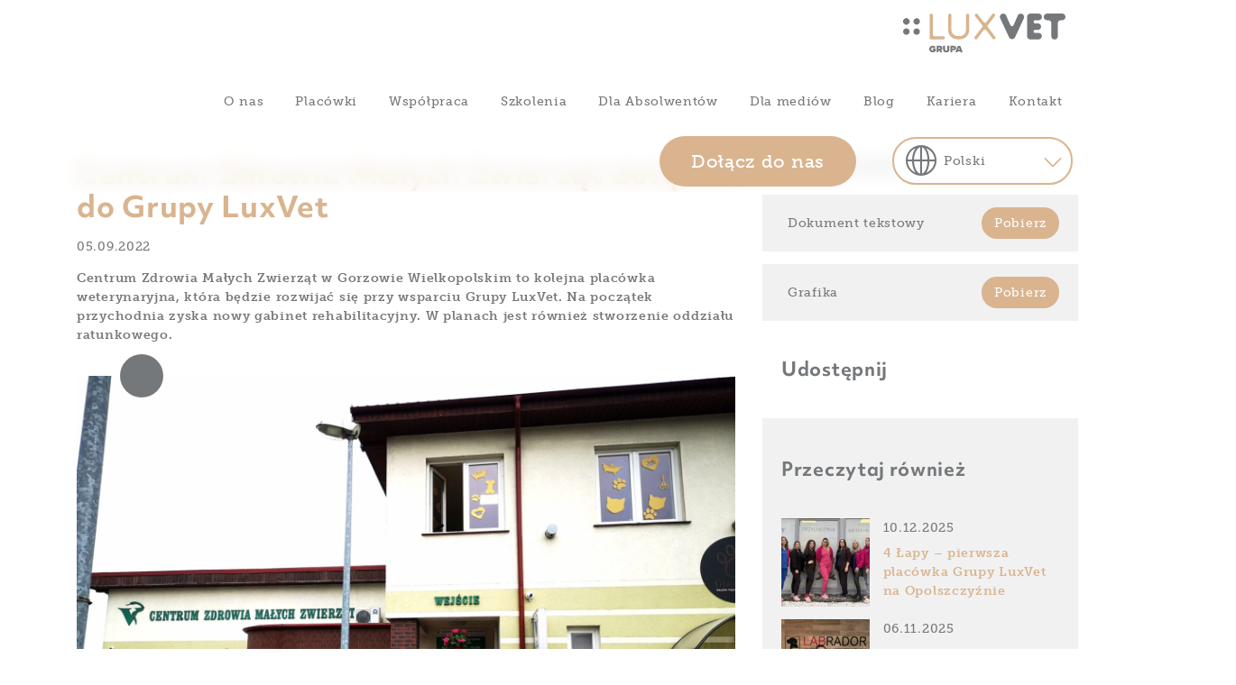

--- FILE ---
content_type: text/html; charset=UTF-8
request_url: https://grupaluxvet.pl/posts-for-media/centrum-zdrowia-malych-zwierzat-dolacza-do-grupy-luxvet/
body_size: 15745
content:
<!DOCTYPE html>
<html lang="pl-PL" prefix="og:http://ogp.me/ns#">
<head>
    <meta charset="UTF-8">
    <meta name="viewport" content="width=device-width, initial-scale=1">
    <meta http-equiv="X-UA-Compatible" content="IE=edge">
    <link rel="profile" href="https://gmpg.org/xfn/11">
<link rel="dns-prefetch" href="//cdn.hu-manity.co" />
		<!-- Cookie Compliance -->
		<script type="text/javascript">var huOptions = {"appID":"grupaluxvetpl-44e4b16","currentLanguage":"pl","blocking":false,"globalCookie":false,"isAdmin":false,"privacyConsent":true,"forms":[]};</script>
		<script type="text/javascript" src="https://cdn.hu-manity.co/hu-banner.min.js"></script><meta name='robots' content='index, follow, max-image-preview:large, max-snippet:-1, max-video-preview:-1' />
	<style>img:is([sizes="auto" i], [sizes^="auto," i]) { contain-intrinsic-size: 3000px 1500px }</style>
	
	<!-- This site is optimized with the Yoast SEO plugin v26.8 - https://yoast.com/product/yoast-seo-wordpress/ -->
	<title>Centrum Zdrowia Małych Zwierząt dołącza do Grupy LuxVet - Grupa LuxVet</title>
	<link rel="canonical" href="https://grupaluxvet.pl/posts-for-media/centrum-zdrowia-malych-zwierzat-dolacza-do-grupy-luxvet/" />
	<meta property="og:locale" content="pl_PL" />
	<meta property="og:type" content="article" />
	<meta property="og:title" content="Centrum Zdrowia Małych Zwierząt dołącza do Grupy LuxVet - Grupa LuxVet" />
	<meta property="og:description" content="Centrum Zdrowia Małych Zwierząt w Gorzowie Wielkopolskim to kolejna placówka weterynaryjna, która będzie rozwijać się przy wsparciu Grupy LuxVet. Na początek przychodnia zyska nowy gabinet rehabilitacyjny. W planach jest również stworzenie oddziału ratunkowego." />
	<meta property="og:url" content="https://grupaluxvet.pl/posts-for-media/centrum-zdrowia-malych-zwierzat-dolacza-do-grupy-luxvet/" />
	<meta property="og:site_name" content="Grupa LuxVet" />
	<meta property="article:modified_time" content="2022-09-05T05:45:04+00:00" />
	<meta property="og:image" content="https://grupaluxvet.pl/wp-content/uploads/CZMZ-Gorzow.jpg" />
	<meta property="og:image:width" content="1920" />
	<meta property="og:image:height" content="1440" />
	<meta property="og:image:type" content="image/jpeg" />
	<meta name="twitter:card" content="summary_large_image" />
	<meta name="twitter:label1" content="Szacowany czas czytania" />
	<meta name="twitter:data1" content="4 minuty" />
	<script type="application/ld+json" class="yoast-schema-graph">{"@context":"https://schema.org","@graph":[{"@type":"WebPage","@id":"https://grupaluxvet.pl/posts-for-media/centrum-zdrowia-malych-zwierzat-dolacza-do-grupy-luxvet/","url":"https://grupaluxvet.pl/posts-for-media/centrum-zdrowia-malych-zwierzat-dolacza-do-grupy-luxvet/","name":"Centrum Zdrowia Małych Zwierząt dołącza do Grupy LuxVet - Grupa LuxVet","isPartOf":{"@id":"https://grupaluxvet.pl/#website"},"primaryImageOfPage":{"@id":"https://grupaluxvet.pl/posts-for-media/centrum-zdrowia-malych-zwierzat-dolacza-do-grupy-luxvet/#primaryimage"},"image":{"@id":"https://grupaluxvet.pl/posts-for-media/centrum-zdrowia-malych-zwierzat-dolacza-do-grupy-luxvet/#primaryimage"},"thumbnailUrl":"https://grupaluxvet.pl/wp-content/uploads/CZMZ-Gorzow.jpg","datePublished":"2022-09-05T05:43:33+00:00","dateModified":"2022-09-05T05:45:04+00:00","breadcrumb":{"@id":"https://grupaluxvet.pl/posts-for-media/centrum-zdrowia-malych-zwierzat-dolacza-do-grupy-luxvet/#breadcrumb"},"inLanguage":"pl-PL","potentialAction":[{"@type":"ReadAction","target":["https://grupaluxvet.pl/posts-for-media/centrum-zdrowia-malych-zwierzat-dolacza-do-grupy-luxvet/"]}]},{"@type":"ImageObject","inLanguage":"pl-PL","@id":"https://grupaluxvet.pl/posts-for-media/centrum-zdrowia-malych-zwierzat-dolacza-do-grupy-luxvet/#primaryimage","url":"https://grupaluxvet.pl/wp-content/uploads/CZMZ-Gorzow.jpg","contentUrl":"https://grupaluxvet.pl/wp-content/uploads/CZMZ-Gorzow.jpg","width":1920,"height":1440,"caption":"cof_soft"},{"@type":"BreadcrumbList","@id":"https://grupaluxvet.pl/posts-for-media/centrum-zdrowia-malych-zwierzat-dolacza-do-grupy-luxvet/#breadcrumb","itemListElement":[{"@type":"ListItem","position":1,"name":"Strona główna","item":"https://grupaluxvet.pl/"},{"@type":"ListItem","position":2,"name":"Materiały dla mediów","item":"https://grupaluxvet.pl/posts-for-media/"},{"@type":"ListItem","position":3,"name":"Centrum Zdrowia Małych Zwierząt dołącza do Grupy LuxVet"}]},{"@type":"WebSite","@id":"https://grupaluxvet.pl/#website","url":"https://grupaluxvet.pl/","name":"Grupa LuxVet","description":"Zwierzęta przede wszystkim","potentialAction":[{"@type":"SearchAction","target":{"@type":"EntryPoint","urlTemplate":"https://grupaluxvet.pl/?s={search_term_string}"},"query-input":{"@type":"PropertyValueSpecification","valueRequired":true,"valueName":"search_term_string"}}],"inLanguage":"pl-PL"}]}</script>
	<!-- / Yoast SEO plugin. -->


<link rel='dns-prefetch' href='//platform-api.sharethis.com' />
<link rel='dns-prefetch' href='//unpkg.com' />
<link rel='dns-prefetch' href='//www.googletagmanager.com' />
<link rel='dns-prefetch' href='//use.typekit.net' />
<link rel="alternate" type="application/rss+xml" title="Grupa LuxVet &raquo; Kanał z wpisami" href="https://grupaluxvet.pl/feed/" />
<link rel="alternate" type="application/rss+xml" title="Grupa LuxVet &raquo; Kanał z komentarzami" href="https://grupaluxvet.pl/comments/feed/" />
<script type="text/javascript">
/* <![CDATA[ */
window._wpemojiSettings = {"baseUrl":"https:\/\/s.w.org\/images\/core\/emoji\/16.0.1\/72x72\/","ext":".png","svgUrl":"https:\/\/s.w.org\/images\/core\/emoji\/16.0.1\/svg\/","svgExt":".svg","source":{"concatemoji":"https:\/\/grupaluxvet.pl\/wp-includes\/js\/wp-emoji-release.min.js?ver=6.8.3"}};
/*! This file is auto-generated */
!function(s,n){var o,i,e;function c(e){try{var t={supportTests:e,timestamp:(new Date).valueOf()};sessionStorage.setItem(o,JSON.stringify(t))}catch(e){}}function p(e,t,n){e.clearRect(0,0,e.canvas.width,e.canvas.height),e.fillText(t,0,0);var t=new Uint32Array(e.getImageData(0,0,e.canvas.width,e.canvas.height).data),a=(e.clearRect(0,0,e.canvas.width,e.canvas.height),e.fillText(n,0,0),new Uint32Array(e.getImageData(0,0,e.canvas.width,e.canvas.height).data));return t.every(function(e,t){return e===a[t]})}function u(e,t){e.clearRect(0,0,e.canvas.width,e.canvas.height),e.fillText(t,0,0);for(var n=e.getImageData(16,16,1,1),a=0;a<n.data.length;a++)if(0!==n.data[a])return!1;return!0}function f(e,t,n,a){switch(t){case"flag":return n(e,"\ud83c\udff3\ufe0f\u200d\u26a7\ufe0f","\ud83c\udff3\ufe0f\u200b\u26a7\ufe0f")?!1:!n(e,"\ud83c\udde8\ud83c\uddf6","\ud83c\udde8\u200b\ud83c\uddf6")&&!n(e,"\ud83c\udff4\udb40\udc67\udb40\udc62\udb40\udc65\udb40\udc6e\udb40\udc67\udb40\udc7f","\ud83c\udff4\u200b\udb40\udc67\u200b\udb40\udc62\u200b\udb40\udc65\u200b\udb40\udc6e\u200b\udb40\udc67\u200b\udb40\udc7f");case"emoji":return!a(e,"\ud83e\udedf")}return!1}function g(e,t,n,a){var r="undefined"!=typeof WorkerGlobalScope&&self instanceof WorkerGlobalScope?new OffscreenCanvas(300,150):s.createElement("canvas"),o=r.getContext("2d",{willReadFrequently:!0}),i=(o.textBaseline="top",o.font="600 32px Arial",{});return e.forEach(function(e){i[e]=t(o,e,n,a)}),i}function t(e){var t=s.createElement("script");t.src=e,t.defer=!0,s.head.appendChild(t)}"undefined"!=typeof Promise&&(o="wpEmojiSettingsSupports",i=["flag","emoji"],n.supports={everything:!0,everythingExceptFlag:!0},e=new Promise(function(e){s.addEventListener("DOMContentLoaded",e,{once:!0})}),new Promise(function(t){var n=function(){try{var e=JSON.parse(sessionStorage.getItem(o));if("object"==typeof e&&"number"==typeof e.timestamp&&(new Date).valueOf()<e.timestamp+604800&&"object"==typeof e.supportTests)return e.supportTests}catch(e){}return null}();if(!n){if("undefined"!=typeof Worker&&"undefined"!=typeof OffscreenCanvas&&"undefined"!=typeof URL&&URL.createObjectURL&&"undefined"!=typeof Blob)try{var e="postMessage("+g.toString()+"("+[JSON.stringify(i),f.toString(),p.toString(),u.toString()].join(",")+"));",a=new Blob([e],{type:"text/javascript"}),r=new Worker(URL.createObjectURL(a),{name:"wpTestEmojiSupports"});return void(r.onmessage=function(e){c(n=e.data),r.terminate(),t(n)})}catch(e){}c(n=g(i,f,p,u))}t(n)}).then(function(e){for(var t in e)n.supports[t]=e[t],n.supports.everything=n.supports.everything&&n.supports[t],"flag"!==t&&(n.supports.everythingExceptFlag=n.supports.everythingExceptFlag&&n.supports[t]);n.supports.everythingExceptFlag=n.supports.everythingExceptFlag&&!n.supports.flag,n.DOMReady=!1,n.readyCallback=function(){n.DOMReady=!0}}).then(function(){return e}).then(function(){var e;n.supports.everything||(n.readyCallback(),(e=n.source||{}).concatemoji?t(e.concatemoji):e.wpemoji&&e.twemoji&&(t(e.twemoji),t(e.wpemoji)))}))}((window,document),window._wpemojiSettings);
/* ]]> */
</script>
<style id='wp-emoji-styles-inline-css' type='text/css'>

	img.wp-smiley, img.emoji {
		display: inline !important;
		border: none !important;
		box-shadow: none !important;
		height: 1em !important;
		width: 1em !important;
		margin: 0 0.07em !important;
		vertical-align: -0.1em !important;
		background: none !important;
		padding: 0 !important;
	}
</style>
<link rel='stylesheet' id='wp-block-library-css' href='https://grupaluxvet.pl/wp-includes/css/dist/block-library/style.min.css?ver=6.8.3' type='text/css' media='all' />
<style id='classic-theme-styles-inline-css' type='text/css'>
/*! This file is auto-generated */
.wp-block-button__link{color:#fff;background-color:#32373c;border-radius:9999px;box-shadow:none;text-decoration:none;padding:calc(.667em + 2px) calc(1.333em + 2px);font-size:1.125em}.wp-block-file__button{background:#32373c;color:#fff;text-decoration:none}
</style>
<style id='safe-svg-svg-icon-style-inline-css' type='text/css'>
.safe-svg-cover{text-align:center}.safe-svg-cover .safe-svg-inside{display:inline-block;max-width:100%}.safe-svg-cover svg{fill:currentColor;height:100%;max-height:100%;max-width:100%;width:100%}

</style>
<style id='global-styles-inline-css' type='text/css'>
:root{--wp--preset--aspect-ratio--square: 1;--wp--preset--aspect-ratio--4-3: 4/3;--wp--preset--aspect-ratio--3-4: 3/4;--wp--preset--aspect-ratio--3-2: 3/2;--wp--preset--aspect-ratio--2-3: 2/3;--wp--preset--aspect-ratio--16-9: 16/9;--wp--preset--aspect-ratio--9-16: 9/16;--wp--preset--color--black: #000000;--wp--preset--color--cyan-bluish-gray: #abb8c3;--wp--preset--color--white: #ffffff;--wp--preset--color--pale-pink: #f78da7;--wp--preset--color--vivid-red: #cf2e2e;--wp--preset--color--luminous-vivid-orange: #ff6900;--wp--preset--color--luminous-vivid-amber: #fcb900;--wp--preset--color--light-green-cyan: #7bdcb5;--wp--preset--color--vivid-green-cyan: #00d084;--wp--preset--color--pale-cyan-blue: #8ed1fc;--wp--preset--color--vivid-cyan-blue: #0693e3;--wp--preset--color--vivid-purple: #9b51e0;--wp--preset--gradient--vivid-cyan-blue-to-vivid-purple: linear-gradient(135deg,rgba(6,147,227,1) 0%,rgb(155,81,224) 100%);--wp--preset--gradient--light-green-cyan-to-vivid-green-cyan: linear-gradient(135deg,rgb(122,220,180) 0%,rgb(0,208,130) 100%);--wp--preset--gradient--luminous-vivid-amber-to-luminous-vivid-orange: linear-gradient(135deg,rgba(252,185,0,1) 0%,rgba(255,105,0,1) 100%);--wp--preset--gradient--luminous-vivid-orange-to-vivid-red: linear-gradient(135deg,rgba(255,105,0,1) 0%,rgb(207,46,46) 100%);--wp--preset--gradient--very-light-gray-to-cyan-bluish-gray: linear-gradient(135deg,rgb(238,238,238) 0%,rgb(169,184,195) 100%);--wp--preset--gradient--cool-to-warm-spectrum: linear-gradient(135deg,rgb(74,234,220) 0%,rgb(151,120,209) 20%,rgb(207,42,186) 40%,rgb(238,44,130) 60%,rgb(251,105,98) 80%,rgb(254,248,76) 100%);--wp--preset--gradient--blush-light-purple: linear-gradient(135deg,rgb(255,206,236) 0%,rgb(152,150,240) 100%);--wp--preset--gradient--blush-bordeaux: linear-gradient(135deg,rgb(254,205,165) 0%,rgb(254,45,45) 50%,rgb(107,0,62) 100%);--wp--preset--gradient--luminous-dusk: linear-gradient(135deg,rgb(255,203,112) 0%,rgb(199,81,192) 50%,rgb(65,88,208) 100%);--wp--preset--gradient--pale-ocean: linear-gradient(135deg,rgb(255,245,203) 0%,rgb(182,227,212) 50%,rgb(51,167,181) 100%);--wp--preset--gradient--electric-grass: linear-gradient(135deg,rgb(202,248,128) 0%,rgb(113,206,126) 100%);--wp--preset--gradient--midnight: linear-gradient(135deg,rgb(2,3,129) 0%,rgb(40,116,252) 100%);--wp--preset--font-size--small: 13px;--wp--preset--font-size--medium: 20px;--wp--preset--font-size--large: 36px;--wp--preset--font-size--x-large: 42px;--wp--preset--spacing--20: 0.44rem;--wp--preset--spacing--30: 0.67rem;--wp--preset--spacing--40: 1rem;--wp--preset--spacing--50: 1.5rem;--wp--preset--spacing--60: 2.25rem;--wp--preset--spacing--70: 3.38rem;--wp--preset--spacing--80: 5.06rem;--wp--preset--shadow--natural: 6px 6px 9px rgba(0, 0, 0, 0.2);--wp--preset--shadow--deep: 12px 12px 50px rgba(0, 0, 0, 0.4);--wp--preset--shadow--sharp: 6px 6px 0px rgba(0, 0, 0, 0.2);--wp--preset--shadow--outlined: 6px 6px 0px -3px rgba(255, 255, 255, 1), 6px 6px rgba(0, 0, 0, 1);--wp--preset--shadow--crisp: 6px 6px 0px rgba(0, 0, 0, 1);}:where(.is-layout-flex){gap: 0.5em;}:where(.is-layout-grid){gap: 0.5em;}body .is-layout-flex{display: flex;}.is-layout-flex{flex-wrap: wrap;align-items: center;}.is-layout-flex > :is(*, div){margin: 0;}body .is-layout-grid{display: grid;}.is-layout-grid > :is(*, div){margin: 0;}:where(.wp-block-columns.is-layout-flex){gap: 2em;}:where(.wp-block-columns.is-layout-grid){gap: 2em;}:where(.wp-block-post-template.is-layout-flex){gap: 1.25em;}:where(.wp-block-post-template.is-layout-grid){gap: 1.25em;}.has-black-color{color: var(--wp--preset--color--black) !important;}.has-cyan-bluish-gray-color{color: var(--wp--preset--color--cyan-bluish-gray) !important;}.has-white-color{color: var(--wp--preset--color--white) !important;}.has-pale-pink-color{color: var(--wp--preset--color--pale-pink) !important;}.has-vivid-red-color{color: var(--wp--preset--color--vivid-red) !important;}.has-luminous-vivid-orange-color{color: var(--wp--preset--color--luminous-vivid-orange) !important;}.has-luminous-vivid-amber-color{color: var(--wp--preset--color--luminous-vivid-amber) !important;}.has-light-green-cyan-color{color: var(--wp--preset--color--light-green-cyan) !important;}.has-vivid-green-cyan-color{color: var(--wp--preset--color--vivid-green-cyan) !important;}.has-pale-cyan-blue-color{color: var(--wp--preset--color--pale-cyan-blue) !important;}.has-vivid-cyan-blue-color{color: var(--wp--preset--color--vivid-cyan-blue) !important;}.has-vivid-purple-color{color: var(--wp--preset--color--vivid-purple) !important;}.has-black-background-color{background-color: var(--wp--preset--color--black) !important;}.has-cyan-bluish-gray-background-color{background-color: var(--wp--preset--color--cyan-bluish-gray) !important;}.has-white-background-color{background-color: var(--wp--preset--color--white) !important;}.has-pale-pink-background-color{background-color: var(--wp--preset--color--pale-pink) !important;}.has-vivid-red-background-color{background-color: var(--wp--preset--color--vivid-red) !important;}.has-luminous-vivid-orange-background-color{background-color: var(--wp--preset--color--luminous-vivid-orange) !important;}.has-luminous-vivid-amber-background-color{background-color: var(--wp--preset--color--luminous-vivid-amber) !important;}.has-light-green-cyan-background-color{background-color: var(--wp--preset--color--light-green-cyan) !important;}.has-vivid-green-cyan-background-color{background-color: var(--wp--preset--color--vivid-green-cyan) !important;}.has-pale-cyan-blue-background-color{background-color: var(--wp--preset--color--pale-cyan-blue) !important;}.has-vivid-cyan-blue-background-color{background-color: var(--wp--preset--color--vivid-cyan-blue) !important;}.has-vivid-purple-background-color{background-color: var(--wp--preset--color--vivid-purple) !important;}.has-black-border-color{border-color: var(--wp--preset--color--black) !important;}.has-cyan-bluish-gray-border-color{border-color: var(--wp--preset--color--cyan-bluish-gray) !important;}.has-white-border-color{border-color: var(--wp--preset--color--white) !important;}.has-pale-pink-border-color{border-color: var(--wp--preset--color--pale-pink) !important;}.has-vivid-red-border-color{border-color: var(--wp--preset--color--vivid-red) !important;}.has-luminous-vivid-orange-border-color{border-color: var(--wp--preset--color--luminous-vivid-orange) !important;}.has-luminous-vivid-amber-border-color{border-color: var(--wp--preset--color--luminous-vivid-amber) !important;}.has-light-green-cyan-border-color{border-color: var(--wp--preset--color--light-green-cyan) !important;}.has-vivid-green-cyan-border-color{border-color: var(--wp--preset--color--vivid-green-cyan) !important;}.has-pale-cyan-blue-border-color{border-color: var(--wp--preset--color--pale-cyan-blue) !important;}.has-vivid-cyan-blue-border-color{border-color: var(--wp--preset--color--vivid-cyan-blue) !important;}.has-vivid-purple-border-color{border-color: var(--wp--preset--color--vivid-purple) !important;}.has-vivid-cyan-blue-to-vivid-purple-gradient-background{background: var(--wp--preset--gradient--vivid-cyan-blue-to-vivid-purple) !important;}.has-light-green-cyan-to-vivid-green-cyan-gradient-background{background: var(--wp--preset--gradient--light-green-cyan-to-vivid-green-cyan) !important;}.has-luminous-vivid-amber-to-luminous-vivid-orange-gradient-background{background: var(--wp--preset--gradient--luminous-vivid-amber-to-luminous-vivid-orange) !important;}.has-luminous-vivid-orange-to-vivid-red-gradient-background{background: var(--wp--preset--gradient--luminous-vivid-orange-to-vivid-red) !important;}.has-very-light-gray-to-cyan-bluish-gray-gradient-background{background: var(--wp--preset--gradient--very-light-gray-to-cyan-bluish-gray) !important;}.has-cool-to-warm-spectrum-gradient-background{background: var(--wp--preset--gradient--cool-to-warm-spectrum) !important;}.has-blush-light-purple-gradient-background{background: var(--wp--preset--gradient--blush-light-purple) !important;}.has-blush-bordeaux-gradient-background{background: var(--wp--preset--gradient--blush-bordeaux) !important;}.has-luminous-dusk-gradient-background{background: var(--wp--preset--gradient--luminous-dusk) !important;}.has-pale-ocean-gradient-background{background: var(--wp--preset--gradient--pale-ocean) !important;}.has-electric-grass-gradient-background{background: var(--wp--preset--gradient--electric-grass) !important;}.has-midnight-gradient-background{background: var(--wp--preset--gradient--midnight) !important;}.has-small-font-size{font-size: var(--wp--preset--font-size--small) !important;}.has-medium-font-size{font-size: var(--wp--preset--font-size--medium) !important;}.has-large-font-size{font-size: var(--wp--preset--font-size--large) !important;}.has-x-large-font-size{font-size: var(--wp--preset--font-size--x-large) !important;}
:where(.wp-block-post-template.is-layout-flex){gap: 1.25em;}:where(.wp-block-post-template.is-layout-grid){gap: 1.25em;}
:where(.wp-block-columns.is-layout-flex){gap: 2em;}:where(.wp-block-columns.is-layout-grid){gap: 2em;}
:root :where(.wp-block-pullquote){font-size: 1.5em;line-height: 1.6;}
</style>
<link rel='stylesheet' id='image-hover-effects-css-css' href='https://grupaluxvet.pl/wp-content/plugins/mega-addons-for-visual-composer/css/ihover.css?ver=6.8.3' type='text/css' media='all' />
<link rel='stylesheet' id='style-css-css' href='https://grupaluxvet.pl/wp-content/plugins/mega-addons-for-visual-composer/css/style.css?ver=6.8.3' type='text/css' media='all' />
<link rel='stylesheet' id='font-awesome-latest-css' href='https://grupaluxvet.pl/wp-content/plugins/mega-addons-for-visual-composer/css/font-awesome/css/all.css?ver=6.8.3' type='text/css' media='all' />
<link rel='stylesheet' id='mailerlite_forms.css-css' href='https://grupaluxvet.pl/wp-content/plugins/official-mailerlite-sign-up-forms/assets/css/mailerlite_forms.css?ver=1.7.18' type='text/css' media='all' />
<link rel='stylesheet' id='share-this-share-buttons-sticky-css' href='https://grupaluxvet.pl/wp-content/plugins/sharethis-share-buttons/css/mu-style.css?ver=1766389053' type='text/css' media='all' />
<link rel='stylesheet' id='wp-job-manager-job-listings-css' href='https://grupaluxvet.pl/wp-content/plugins/wp-job-manager/assets/dist/css/job-listings.css?ver=598383a28ac5f9f156e4' type='text/css' media='all' />
<link rel='stylesheet' id='wp-bootstrap-starter-bootstrap-css-css' href='https://grupaluxvet.pl/wp-content/themes/luxvet/inc/assets/css/bootstrap.min.css?ver=6.8.3' type='text/css' media='all' />
<link rel='stylesheet' id='wp-bootstrap-starter-fontawesome-cdn-css' href='https://grupaluxvet.pl/wp-content/themes/luxvet/inc/assets/css/fontawesome.min.css?ver=6.8.3' type='text/css' media='all' />
<link rel='stylesheet' id='wp-bootstrap-starter-style-css' href='https://grupaluxvet.pl/wp-content/themes/luxvet/style.css?ver=6.8.3' type='text/css' media='all' />
<link rel='stylesheet' id='wp-bootstrap-starter-font-css' href='https://use.typekit.net/imb7meg.css?ver=6.8.3' type='text/css' media='all' />
<link rel='stylesheet' id='lv-font-css' href='https://grupaluxvet.pl/wp-content/themes/luxvet/inc/assets/css/lv-icons.css?ver=6.8.3' type='text/css' media='all' />
<link rel='stylesheet' id='newsletter-css' href='https://grupaluxvet.pl/wp-content/plugins/newsletter/style.css?ver=9.1.1' type='text/css' media='all' />
<link rel='stylesheet' id='js_composer_front-css' href='https://grupaluxvet.pl/wp-content/plugins/js_composer/assets/css/js_composer.min.css?ver=8.7.2' type='text/css' media='all' />
<script type="text/javascript" src="https://grupaluxvet.pl/wp-includes/js/jquery/jquery.min.js?ver=3.7.1" id="jquery-core-js"></script>
<script type="text/javascript" src="https://grupaluxvet.pl/wp-includes/js/jquery/jquery-migrate.min.js?ver=3.4.1" id="jquery-migrate-js"></script>
<script type="text/javascript" src="//platform-api.sharethis.com/js/sharethis.js?ver=2.3.6#property=62b40518fe3bb900199aac12&amp;product=sticky-buttons&amp;source=sharethis-share-buttons-wordpress" id="share-this-share-buttons-mu-js"></script>
<script type="text/javascript" id="snazzymaps-js-js-extra">
/* <![CDATA[ */
var SnazzyDataForSnazzyMaps = [];
SnazzyDataForSnazzyMaps={"id":42223,"name":"uniting","description":"basic flat map","url":"https:\/\/snazzymaps.com\/style\/42223\/uniting","imageUrl":"https:\/\/snazzy-maps-cdn.azureedge.net\/assets\/42223-uniting.png?v=20170625054029","json":"[{\"featureType\":\"administrative\",\"elementType\":\"labels.text.fill\",\"stylers\":[{\"color\":\"#444444\"}]},{\"featureType\":\"landscape\",\"elementType\":\"all\",\"stylers\":[{\"color\":\"#f2f2f2\"}]},{\"featureType\":\"landscape.man_made\",\"elementType\":\"geometry.fill\",\"stylers\":[{\"visibility\":\"on\"},{\"color\":\"#eae9ed\"}]},{\"featureType\":\"landscape.natural\",\"elementType\":\"geometry.fill\",\"stylers\":[{\"visibility\":\"on\"},{\"color\":\"#d2e0b7\"}]},{\"featureType\":\"landscape.natural.landcover\",\"elementType\":\"geometry.fill\",\"stylers\":[{\"visibility\":\"on\"},{\"color\":\"#d2e0b7\"}]},{\"featureType\":\"landscape.natural.terrain\",\"elementType\":\"geometry\",\"stylers\":[{\"visibility\":\"on\"},{\"color\":\"#d2e0b7\"}]},{\"featureType\":\"poi\",\"elementType\":\"all\",\"stylers\":[{\"visibility\":\"off\"}]},{\"featureType\":\"poi.park\",\"elementType\":\"geometry.fill\",\"stylers\":[{\"visibility\":\"on\"}]},{\"featureType\":\"road\",\"elementType\":\"all\",\"stylers\":[{\"saturation\":-100},{\"lightness\":45}]},{\"featureType\":\"road\",\"elementType\":\"geometry.fill\",\"stylers\":[{\"visibility\":\"on\"},{\"color\":\"#ffffff\"}]},{\"featureType\":\"road\",\"elementType\":\"geometry.stroke\",\"stylers\":[{\"visibility\":\"off\"}]},{\"featureType\":\"road\",\"elementType\":\"labels.text.stroke\",\"stylers\":[{\"visibility\":\"off\"}]},{\"featureType\":\"road.highway\",\"elementType\":\"all\",\"stylers\":[{\"visibility\":\"simplified\"}]},{\"featureType\":\"road.arterial\",\"elementType\":\"labels.icon\",\"stylers\":[{\"visibility\":\"off\"}]},{\"featureType\":\"transit\",\"elementType\":\"all\",\"stylers\":[{\"visibility\":\"off\"}]},{\"featureType\":\"water\",\"elementType\":\"all\",\"stylers\":[{\"color\":\"#b3dced\"},{\"visibility\":\"on\"}]}]","views":1140,"favorites":2,"createdBy":{"name":"Paul Allan","url":null},"createdOn":"2015-10-09T02:28:25.363","tags":["light"],"colors":["gray","green"]};
/* ]]> */
</script>
<script type="text/javascript" src="https://grupaluxvet.pl/wp-content/plugins/snazzy-maps/snazzymaps.js?ver=1.5.0" id="snazzymaps-js-js"></script>
<!--[if lt IE 9]>
<script type="text/javascript" src="https://grupaluxvet.pl/wp-content/themes/luxvet/inc/assets/js/html5.js?ver=3.7.0" id="html5hiv-js"></script>
<![endif]-->

<!-- Fragment znacznika Google (gtag.js) dodany przez Site Kit -->
<!-- Fragment Google Analytics dodany przez Site Kit -->
<script type="text/javascript" src="https://www.googletagmanager.com/gtag/js?id=G-696TV4FL8Z" id="google_gtagjs-js" async></script>
<script type="text/javascript" id="google_gtagjs-js-after">
/* <![CDATA[ */
window.dataLayer = window.dataLayer || [];function gtag(){dataLayer.push(arguments);}
gtag("set","linker",{"domains":["grupaluxvet.pl"]});
gtag("js", new Date());
gtag("set", "developer_id.dZTNiMT", true);
gtag("config", "G-696TV4FL8Z");
/* ]]> */
</script>
<script></script><link rel="https://api.w.org/" href="https://grupaluxvet.pl/wp-json/" /><link rel="EditURI" type="application/rsd+xml" title="RSD" href="https://grupaluxvet.pl/xmlrpc.php?rsd" />
<meta name="generator" content="WordPress 6.8.3" />
<link rel='shortlink' href='https://grupaluxvet.pl/?p=1133' />
<link rel="alternate" title="oEmbed (JSON)" type="application/json+oembed" href="https://grupaluxvet.pl/wp-json/oembed/1.0/embed?url=https%3A%2F%2Fgrupaluxvet.pl%2Fposts-for-media%2Fcentrum-zdrowia-malych-zwierzat-dolacza-do-grupy-luxvet%2F&#038;lang=pl" />
<link rel="alternate" title="oEmbed (XML)" type="text/xml+oembed" href="https://grupaluxvet.pl/wp-json/oembed/1.0/embed?url=https%3A%2F%2Fgrupaluxvet.pl%2Fposts-for-media%2Fcentrum-zdrowia-malych-zwierzat-dolacza-do-grupy-luxvet%2F&#038;format=xml&#038;lang=pl" />
<meta name="generator" content="Site Kit by Google 1.170.0" />        <!-- MailerLite Universal -->
        <script>
            (function(w,d,e,u,f,l,n){w[f]=w[f]||function(){(w[f].q=w[f].q||[])
                .push(arguments);},l=d.createElement(e),l.async=1,l.src=u,
                n=d.getElementsByTagName(e)[0],n.parentNode.insertBefore(l,n);})
            (window,document,'script','https://assets.mailerlite.com/js/universal.js','ml');
            ml('account', '1945786');
            ml('enablePopups', true);
        </script>
        <!-- End MailerLite Universal -->
                <noscript>
            <style>
                #the-preloader-element { display: none !important; }
            </style>
        </noscript>
        <link rel="pingback" href="https://grupaluxvet.pl/xmlrpc.php"><meta name="generator" content="Powered by WPBakery Page Builder - drag and drop page builder for WordPress."/>
<meta name="generator" content="Powered by Slider Revolution 6.5.23 - responsive, Mobile-Friendly Slider Plugin for WordPress with comfortable drag and drop interface." />
<link rel="icon" href="https://grupaluxvet.pl/wp-content/uploads/favicon.png" sizes="32x32" />
<link rel="icon" href="https://grupaluxvet.pl/wp-content/uploads/favicon.png" sizes="192x192" />
<link rel="apple-touch-icon" href="https://grupaluxvet.pl/wp-content/uploads/favicon.png" />
<meta name="msapplication-TileImage" content="https://grupaluxvet.pl/wp-content/uploads/favicon.png" />
<script>function setREVStartSize(e){
			//window.requestAnimationFrame(function() {
				window.RSIW = window.RSIW===undefined ? window.innerWidth : window.RSIW;
				window.RSIH = window.RSIH===undefined ? window.innerHeight : window.RSIH;
				try {
					var pw = document.getElementById(e.c).parentNode.offsetWidth,
						newh;
					pw = pw===0 || isNaN(pw) || (e.l=="fullwidth" || e.layout=="fullwidth") ? window.RSIW : pw;
					e.tabw = e.tabw===undefined ? 0 : parseInt(e.tabw);
					e.thumbw = e.thumbw===undefined ? 0 : parseInt(e.thumbw);
					e.tabh = e.tabh===undefined ? 0 : parseInt(e.tabh);
					e.thumbh = e.thumbh===undefined ? 0 : parseInt(e.thumbh);
					e.tabhide = e.tabhide===undefined ? 0 : parseInt(e.tabhide);
					e.thumbhide = e.thumbhide===undefined ? 0 : parseInt(e.thumbhide);
					e.mh = e.mh===undefined || e.mh=="" || e.mh==="auto" ? 0 : parseInt(e.mh,0);
					if(e.layout==="fullscreen" || e.l==="fullscreen")
						newh = Math.max(e.mh,window.RSIH);
					else{
						e.gw = Array.isArray(e.gw) ? e.gw : [e.gw];
						for (var i in e.rl) if (e.gw[i]===undefined || e.gw[i]===0) e.gw[i] = e.gw[i-1];
						e.gh = e.el===undefined || e.el==="" || (Array.isArray(e.el) && e.el.length==0)? e.gh : e.el;
						e.gh = Array.isArray(e.gh) ? e.gh : [e.gh];
						for (var i in e.rl) if (e.gh[i]===undefined || e.gh[i]===0) e.gh[i] = e.gh[i-1];
											
						var nl = new Array(e.rl.length),
							ix = 0,
							sl;
						e.tabw = e.tabhide>=pw ? 0 : e.tabw;
						e.thumbw = e.thumbhide>=pw ? 0 : e.thumbw;
						e.tabh = e.tabhide>=pw ? 0 : e.tabh;
						e.thumbh = e.thumbhide>=pw ? 0 : e.thumbh;
						for (var i in e.rl) nl[i] = e.rl[i]<window.RSIW ? 0 : e.rl[i];
						sl = nl[0];
						for (var i in nl) if (sl>nl[i] && nl[i]>0) { sl = nl[i]; ix=i;}
						var m = pw>(e.gw[ix]+e.tabw+e.thumbw) ? 1 : (pw-(e.tabw+e.thumbw)) / (e.gw[ix]);
						newh =  (e.gh[ix] * m) + (e.tabh + e.thumbh);
					}
					var el = document.getElementById(e.c);
					if (el!==null && el) el.style.height = newh+"px";
					el = document.getElementById(e.c+"_wrapper");
					if (el!==null && el) {
						el.style.height = newh+"px";
						el.style.display = "block";
					}
				} catch(e){
					console.log("Failure at Presize of Slider:" + e)
				}
			//});
		  };</script>
		<style type="text/css" id="wp-custom-css">
			.museo, .museo-sec h2{
	font-weight:300;
}
details ul{
	background:#fff;
	border:1px solid #D9B48F;
}
#footer-widget details ul{
	background:#f1f1f1;

}
nav#masthead {
	padding-bottom:70px!important;
}

	#header-lang{
display:block!important;
		left:0;
} 
#masthead .justify-content-md-end{
	position:absolute;
	top:65px;
	right:0;
}
details{
	min-width:140px;
	margin-bottom:0.5rem;
}
	details summary{
		padding:0.6rem;
		padding-left:55px;
		
	}
	details summary i{
	font-size: 36px;
    position: absolute;
    left: 8px;
	top: 2px;
	}
	#header-lang details{
	min-width:none;
		width:130px;
} 
#header-lang details summary{
	background-color:#fff;
}
@media(min-width:1580px){

.navbar-expand-xl>.container, .navbar-expand-xl>.container-fluid, .navbar-expand-xl>.container-lg, .navbar-expand-xl>.container-md, .navbar-expand-xl>.container-sm, .navbar-expand-xl>.container-xl{
	max-width:90%;
	flex-wrap:nowrap;
}

#main-nav{
		justify-content:center!important;
	}

}
@media(min-width:1200px){
	.navbar .container, .navbar .container-fluid, .navbar .container-lg, .navbar .container-md, .navbar .container-sm, .navbar .container-xl{
	justify-content:flex-end;
	
} 
		details{
	min-width:200px;
}

		#header-lang details{
	min-width:200px;
		width:auto;
} 
	#header-lang{
margin-right:1.5rem;
			
	max-width:200px;
	margin-left:25px;
} 


	#main-nav{
/* 		justify-content:flex-end!important; */
	}
.navbar-expand-xl>.container, .navbar-expand-xl>.container-fluid, .navbar-expand-xl>.container-lg, .navbar-expand-xl>.container-md, .navbar-expand-xl>.container-sm, .navbar-expand-xl>.container-xl{
	flex-wrap:wrap;
}

}
@media(min-width:768px){
		details summary{
		padding:1rem;
		padding-left:55px;
	}
	details summary i{
	font-size: 48px;

	}
	details{
	min-width:160px;
	}#masthead .justify-content-md-end{
		position:static;
		top:17px;
		right:50px;
	}
	nav#masthead {
	padding-bottom:0!important;
}		</style>
		<noscript><style> .wpb_animate_when_almost_visible { opacity: 1; }</style></noscript>
<!-- Meta Pixel Code -->
<script>
!function(f,b,e,v,n,t,s)
{if(f.fbq)return;n=f.fbq=function(){n.callMethod?
n.callMethod.apply(n,arguments):n.queue.push(arguments)};
if(!f._fbq)f._fbq=n;n.push=n;n.loaded=!0;n.version='2.0';
n.queue=[];t=b.createElement(e);t.async=!0;
t.src=v;s=b.getElementsByTagName(e)[0];
s.parentNode.insertBefore(t,s)}(window, document,'script',
'https://connect.facebook.net/en_US/fbevents.js');
fbq('init', '759437438666388');
fbq('track', 'PageView');
</script>
<noscript><img height="1" width="1" style="display:none"
src="https://www.facebook.com/tr?id=759437438666388&ev=PageView&noscript=1"
/></noscript>
<!-- End Meta Pixel Code -->


</head>

<body data-rsssl=1 class="wp-singular posts-for-media-template-default single single-posts-for-media postid-1133 wp-theme-luxvet cookies-not-set group-blog luxvet wpb-js-composer js-comp-ver-8.7.2 vc_responsive">
<div id="wptime-plugin-preloader"></div>


<div id="page" class="site">
    
        <nav id="masthead" class="autohide navbar navbar-expand-xl p-0">
			<div class="container">
				<div class="navbar-brand">
					<a class="lv-logo" href="https://grupaluxvet.pl/">
											</a>
				</div>
				<button class="navbar-toggler" type="button" data-toggle="collapse" data-target="#main-nav" aria-controls="" aria-expanded="false" aria-label="Toggle navigation">
					<span class="navbar-toggler-icon lv-icon-menu"></span>
				</button>

				<div id="main-nav" class="collapse navbar-collapse justify-content-end"><ul id="menu-menu-glowne" class="navbar-nav ms-auto"><li itemscope="itemscope" itemtype="https://www.schema.org/SiteNavigationElement" id="menu-item-59" class="menu-item menu-item-type-post_type menu-item-object-page menu-item-has-children dropdown menu-item-59 nav-item"><a title="O nas" href="#" data-toggle="dropdown" aria-haspopup="true" aria-expanded="false" class="dropdown-toggle nav-link" id="menu-item-dropdown-59">O nas</a>
<ul class="dropdown-menu" aria-labelledby="menu-item-dropdown-59" role="menu">
	<li itemscope="itemscope" itemtype="https://www.schema.org/SiteNavigationElement" id="menu-item-700" class="menu-item menu-item-type-post_type menu-item-object-page menu-item-700 nav-item"><a title="O nas" href="https://grupaluxvet.pl/o-nas/" class="dropdown-item">O nas</a></li>
	<li itemscope="itemscope" itemtype="https://www.schema.org/SiteNavigationElement" id="menu-item-684" class="menu-item menu-item-type-custom menu-item-object-custom menu-item-684 nav-item"><a title="Co robimy?" href="/o-nas/#co-robimy" class="dropdown-item">Co robimy?</a></li>
	<li itemscope="itemscope" itemtype="https://www.schema.org/SiteNavigationElement" id="menu-item-685" class="menu-item menu-item-type-custom menu-item-object-custom menu-item-685 nav-item"><a title="Fundusze" href="/o-nas/#fundusze" class="dropdown-item">Fundusze</a></li>
	<li itemscope="itemscope" itemtype="https://www.schema.org/SiteNavigationElement" id="menu-item-686" class="menu-item menu-item-type-custom menu-item-object-custom menu-item-686 nav-item"><a title="Unavets" href="/o-nas/#unavets" class="dropdown-item">Unavets</a></li>
	<li itemscope="itemscope" itemtype="https://www.schema.org/SiteNavigationElement" id="menu-item-687" class="menu-item menu-item-type-custom menu-item-object-custom menu-item-687 nav-item"><a title="Struktura" href="/o-nas/#struktura" class="dropdown-item">Struktura</a></li>
</ul>
</li>
<li itemscope="itemscope" itemtype="https://www.schema.org/SiteNavigationElement" id="menu-item-58" class="menu-item menu-item-type-post_type menu-item-object-page menu-item-58 nav-item"><a title="Placówki" href="https://grupaluxvet.pl/placowki-new/" class="nav-link">Placówki</a></li>
<li itemscope="itemscope" itemtype="https://www.schema.org/SiteNavigationElement" id="menu-item-54" class="menu-item menu-item-type-post_type menu-item-object-page menu-item-has-children dropdown menu-item-54 nav-item"><a title="Współpraca" href="#" data-toggle="dropdown" aria-haspopup="true" aria-expanded="false" class="dropdown-toggle nav-link" id="menu-item-dropdown-54">Współpraca</a>
<ul class="dropdown-menu" aria-labelledby="menu-item-dropdown-54" role="menu">
	<li itemscope="itemscope" itemtype="https://www.schema.org/SiteNavigationElement" id="menu-item-4008" class="menu-item menu-item-type-post_type menu-item-object-page menu-item-4008 nav-item"><a title="Konsultacje dermatologiczne" href="https://grupaluxvet.pl/bezplatne-konsultacje-dermatologiczne-dla-lekarzy-z-grupy-luxvet/" class="dropdown-item">Konsultacje dermatologiczne</a></li>
	<li itemscope="itemscope" itemtype="https://www.schema.org/SiteNavigationElement" id="menu-item-57" class="menu-item menu-item-type-post_type menu-item-object-page menu-item-57 nav-item"><a title="Benefity" href="https://grupaluxvet.pl/wspolpraca/benefity/" class="dropdown-item">Benefity</a></li>
	<li itemscope="itemscope" itemtype="https://www.schema.org/SiteNavigationElement" id="menu-item-56" class="menu-item menu-item-type-post_type menu-item-object-page menu-item-56 nav-item"><a title="Krok po kroku" href="https://grupaluxvet.pl/wspolpraca/krok-po-kroku/" class="dropdown-item">Krok po kroku</a></li>
</ul>
</li>
<li itemscope="itemscope" itemtype="https://www.schema.org/SiteNavigationElement" id="menu-item-3078" class="menu-item menu-item-type-post_type menu-item-object-page menu-item-3078 nav-item"><a title="Szkolenia" href="https://grupaluxvet.pl/szkolenia/" class="nav-link">Szkolenia</a></li>
<li itemscope="itemscope" itemtype="https://www.schema.org/SiteNavigationElement" id="menu-item-7652" class="menu-item menu-item-type-post_type menu-item-object-page menu-item-7652 nav-item"><a title="Dla Absolwentów" href="https://grupaluxvet.pl/wspolpraca/dla-absolwentow/" class="nav-link">Dla Absolwentów</a></li>
<li itemscope="itemscope" itemtype="https://www.schema.org/SiteNavigationElement" id="menu-item-885" class="menu-item menu-item-type-post_type menu-item-object-page menu-item-885 nav-item"><a title="Dla mediów" href="https://grupaluxvet.pl/dla-mediow/" class="nav-link">Dla mediów</a></li>
<li itemscope="itemscope" itemtype="https://www.schema.org/SiteNavigationElement" id="menu-item-6251" class="menu-item menu-item-type-post_type menu-item-object-page menu-item-6251 nav-item"><a title="Blog" href="https://grupaluxvet.pl/blog/" class="nav-link">Blog</a></li>
<li itemscope="itemscope" itemtype="https://www.schema.org/SiteNavigationElement" id="menu-item-51" class="menu-item menu-item-type-post_type menu-item-object-page menu-item-51 nav-item"><a title="Kariera" href="https://grupaluxvet.pl/kariera/" class="nav-link">Kariera</a></li>
<li itemscope="itemscope" itemtype="https://www.schema.org/SiteNavigationElement" id="menu-item-50" class="menu-item menu-item-type-post_type menu-item-object-page menu-item-50 nav-item"><a title="Kontakt" href="https://grupaluxvet.pl/kontakt/" class="nav-link">Kontakt</a></li>
</ul></div>				
				<div class="justify-content-md-end" >
											<a class="lv-button" href="/wspolpraca/krok-po-kroku/">Dołącz do nas</a>
									</div>
				<div class="row col-12 col-md-3 justify-content-md-end" id="header-lang">
						
						

												
						
						  <details>
							<summary><i class="lv-icon-earth"></i>Polski</summary>
							<ul>
														  <li><a href="https://grupaluxvet.pl/posts-for-media/centrum-zdrowia-malych-zwierzat-dolacza-do-grupy-luxvet/" class="current-lang">
								Polski								</a></li>
														  <li><a href="https://grupaluxvet.pl/en/">
								English								</a></li>
														  <li><a href="https://grupaluxvet.pl/ro/">
								Română								</a></li>
														</ul>
						  </details>
						
						</div>
			</div>
		</nav>	
		
	<div id="content" class="site-content content-margin-top">
		<div class="container">
			<div class="row">
                
	<section id="primary" class="content-area col-sm-12 col-lg-8">
		<div id="main" class="site-main ttest" role="main">

		
<article id="post-1133" class="post-1133 posts-for-media type-posts-for-media status-publish has-post-thumbnail hentry">

	<header class="entry-header ">
		<h3>Centrum Zdrowia Małych Zwierząt dołącza do Grupy LuxVet</h3>05.09.2022<div class="mb-3"></div>	</header><!-- .entry-header -->
	<div class="entry-content mb-5">
					
						
		<div class="wpb-content-wrapper"><div class="vc_row wpb_row vc_row-fluid"><div class="wpb_column vc_column_container vc_col-sm-12"><div class="vc_column-inner"><div class="wpb_wrapper">
	<div class="wpb_text_column wpb_content_element" >
		<div class="wpb_wrapper">
			<p><strong>Centrum Zdrowia Małych Zwierząt w Gorzowie Wielkopolskim to kolejna placówka weterynaryjna, która będzie rozwijać się przy wsparciu Grupy LuxVet. Na początek przychodnia zyska nowy gabinet rehabilitacyjny. W planach jest również stworzenie oddziału ratunkowego.  </strong></p>

		</div>
	</div>

	<div  class="wpb_single_image wpb_content_element vc_align_left wpb_content_element  dotted-top">
		
		<figure class="wpb_wrapper vc_figure">
			<div class="vc_single_image-wrapper   vc_box_border_grey"><img fetchpriority="high" decoding="async" width="1920" height="1440" src="https://grupaluxvet.pl/wp-content/uploads/CZMZ-Gorzow.jpg" class="vc_single_image-img attachment-full" alt="" title="cof_soft" srcset="https://grupaluxvet.pl/wp-content/uploads/CZMZ-Gorzow.jpg 1920w, https://grupaluxvet.pl/wp-content/uploads/CZMZ-Gorzow-300x225.jpg 300w, https://grupaluxvet.pl/wp-content/uploads/CZMZ-Gorzow-1024x768.jpg 1024w, https://grupaluxvet.pl/wp-content/uploads/CZMZ-Gorzow-768x576.jpg 768w, https://grupaluxvet.pl/wp-content/uploads/CZMZ-Gorzow-1536x1152.jpg 1536w" sizes="(max-width: 1920px) 100vw, 1920px" /></div>
		</figure>
	</div>

	<div class="wpb_text_column wpb_content_element" >
		<div class="wpb_wrapper">
			<p>Centrum Zdrowia Małych Zwierząt w Gorzowie Wielkopolskim (ul. Myśliborska 38)  to nowoczesna przychodnia weterynaryjna, specjalizująca się w chirurgii, ortopedii oraz kardiologii. Jej założyciele: lek. wet. Paweł Stolarek oraz lek. wet. Artur Domaradzki stawiają na nowoczesne rozwiązania, takie jak nowatorskie metody składania kości czy zabiegi medycyny regeneracyjnej. Placówka świadczy usługi również z zakresu profilaktyki chorób zakaźnych, diagnostyki obrazowej i laboratoryjnej, onkologii, interny oraz stomatologii. Dysponuje nowoczesnym sprzętem do RTG, USG, endoskopii i bronchoskopii, krioterapii, magnetoterapii, analizy krwi oraz diagnostyki mikroskopowej.</p>

		</div>
	</div>
<div class='col-12 mb-5 grey-bg quote-bg'><em>- Od początku istnienia naszej przychodni stawiamy na rozwój. Inwestujemy w nowoczesny sprzęt, stale podnosimy kwalifikacje zespołu, współpracujemy z innymi podmiotami weterynaryjnymi. Dołączenie do Grupy LuxVet to szansa, aby ten rozwój kontynuować – zarówno w kontekście placówki i świadczonych w niej usług, jak i pracującego w niej zespołu.</em> - <strong>mówi lek. wet. Artur Domaradzki, jeden z założycieli CZMZ.</strong></div>
	<div class="wpb_text_column wpb_content_element" >
		<div class="wpb_wrapper">
			<p>W pierwszym etapie w CZMZ powstanie nowy gabinet rehabilitacyjny – wyodrębniony przez zespól architektów Grupy na dotychczasowej powierzchni przychodni. Gabinet zostanie wyposażony w nowoczesny sprzęt, z uwzględnieniem bieżni wodnej, umożliwiającej m.in. leczenie schorzeń ortopedycznych, neurologicznych, rehabilitację po zabiegach, wsparcie w odchudzaniu czy poprawę komfortu życia psów-seniorów. Całość prac adaptacyjnych oraz zakup sprzętu koordynować będzie Grupa LuxVet – we współpracy z zespołem placówki.</p>
<p>W planach jest również stworzenie pierwszego w Gorzowie Wielkopolskim oddziału ratunkowego, dzięki któremu w nagłych przypadkach pacjenci otrzymają pomoc na miejscu i nie będą musieli już podróżować do sąsiednich miast.</p>

		</div>
	</div>
<div class='col-12 mb-5 grey-bg quote-bg'><em>- Zakres prac integracyjnych oraz rozwojowych dla CZMZ ustalaliśmy wspólnie z Zarządem Grupy LuxVet. Cieszę się, bo w pełni opowiadają one naszym potrzebom. Po ich przeprowadzeniu poziom usług i kompetencji dostępnych w naszej przychodni, będzie jeszcze wyższy, a CZMZ ma szansę stać się wiodącą placówką w mieście, a nawet regionie. Dodatkowo nasi pracownicy zyskają dostęp do wiedzy i nowe możliwości rozwoju.</em> - <strong>dodaje lek. wet. Paweł Stolarek, współzałożyciel przychodni CZMZ.</strong></div>
	<div class="wpb_text_column wpb_content_element" >
		<div class="wpb_wrapper">
			<p>W ramach integracji w Grupie pracownicy CZMZ objęci zostaną wewnętrznym programem wymiany wiedzy (w tym również z partnerami z hiszpańsko-portugalskiej sieci weterynaryjnej UnaVets) oraz szkoleń zewnętrznych, a także zyskają dodatkowe benefity, takie jak  prywatna opieka medyczna. Placówka otrzyma także kompleksowe wsparcie w zakresie księgowości i administracji, możliwość korzystania z niższych cen u dostawców dzięki zakupom grupowym, obsługę IT czy doradztwo marketingowe. To sprawi, ze zespół będzie mógł skupić się na obsłudze pacjenta i dalszym rozwoju oferty medycznej, który Grupa będzie wspierać.</p>
<p>Procesy integracji placówki w struktury Grupy będą realizowane w tempie dostawanym do jej dynamiki.  Centrum Zdrowia Małych Zwierząt zachowa swoją dotychczasową nazwę oraz logotyp. LuxVet nie będzie również ingerować w stosowane w przychodni procedury medyczne.</p>

		</div>
	</div>

	<div class="wpb_text_column wpb_content_element" >
		<div class="wpb_wrapper">
			<p>***</p>
<p>Działalność <strong>Grupy LuxVet</strong> obejmuje tworzenie własnych szpitali i przychodni oraz integrację podmiotów weterynaryjnych już istniejących na rynku &#8211; z szacunkiem dla ich dotychczasowych dokonań. Współpracując z lekarzami i właścicielami wiodących zakładów leczniczych dla zwierząt, Grupa tworzy nową jakość usług weterynaryjnych oraz podnosi standardy pracy w branży.</p>
<p>LuxVet24 sp. o.o. jest polską firmą, wspieraną kapitałowo przez dwa fundusze inwestycyjne: Oaktree Capital Management i Cornerstone Investment Management.</p>
<p><a href="https://www.grupaluxvet.pl/"><strong>www.grupaluxvet.pl</strong></a></p>

		</div>
	</div>
</div></div></div></div><div class="vc_row wpb_row vc_row-fluid"><div class="wpb_column vc_column_container vc_col-sm-12"><div class="vc_column-inner"><div class="wpb_wrapper"></div></div></div></div><div class="vc_row wpb_row vc_row-fluid"><div class="wpb_column vc_column_container vc_col-sm-12"><div class="vc_column-inner"><div class="wpb_wrapper"></div></div></div></div>
</div>	</div><!-- .entry-content -->

	<footer class="entry-footer">
			</footer><!-- .entry-footer -->
</article><!-- #post-## -->

		</div><!-- #main -->
	</section><!-- #primary -->


<aside id="secondary" class="widget-area col-sm-12 col-lg-4" role="complementary">

	<div>
		<h5 class="grey px-4 my-4">Do pobrania</h5>
		
					<div class='media-pk grey-bg d-flex align-items-center'>
				Dokument tekstowy				<a class='lv-button-small' href='https://grupaluxvet.pl/wp-content/uploads/2022.08_Centrum-Zdrowia-Malych-Zwierzat-dolacza-do-Grupy-LuxVet_inf.pras_.pdf'>
					Pobierz				</a>
			</div>
							<div class='media-pk grey-bg d-flex align-items-center'>
				Grafika				<a class='lv-button-small' href='https://grupaluxvet.pl/wp-content/uploads/CZMZ-Gorzow.jpg'>
					Pobierz				</a>
			</div>
			</div>

<div class="px-4 my-5">
	<h5 class="grey mb-4">Udostępnij</h5>
	<div class="sharethis-inline-share-buttons"></div></div>

<div class="grey-bg post-bg mt-4 px-4">
	<div class="sticky py-4 row">
		<h5 class="col-12 mb-5 grey">Przeczytaj również</h5>

		
				
			<div class="row mb-3 mx-0">
				<div class="col-4 pr-0"><a href="https://grupaluxvet.pl/posts-for-media/4-lapy-pierwsza-placowka-grupy-luxvet-na-opolszczyznie/" rel="bookmark" title="4 Łapy &#8211; pierwsza placówka Grupy LuxVet na Opolszczyźnie"><img width="150" height="150" src="https://grupaluxvet.pl/wp-content/uploads/4LAPY-zespol-1-150x150.jpeg" class="attachment-thumbnail size-thumbnail wp-post-image" alt="" decoding="async" loading="lazy" /></a></div>
				<div class="col-8">
					<div class="mb-2">10.12.2025</div>
					<a href="https://grupaluxvet.pl/posts-for-media/4-lapy-pierwsza-placowka-grupy-luxvet-na-opolszczyznie/" rel="bookmark" title="4 Łapy &#8211; pierwsza placówka Grupy LuxVet na Opolszczyźnie"><strong>4 Łapy &#8211; pierwsza placówka Grupy LuxVet na Opolszczyźnie</strong></a>
				</div>
			</div>
			
				
			<div class="row mb-3 mx-0">
				<div class="col-4 pr-0"><a href="https://grupaluxvet.pl/posts-for-media/przychodnia-weterynaryjna-labrador-dolacza-do-grupy-luxvet/" rel="bookmark" title="Przychodnia Weterynaryjna Labrador dołącza do Grupy LuxVet"><img width="150" height="150" src="https://grupaluxvet.pl/wp-content/uploads/LABRADOR-150x150.jpg" class="attachment-thumbnail size-thumbnail wp-post-image" alt="" decoding="async" loading="lazy" /></a></div>
				<div class="col-8">
					<div class="mb-2">06.11.2025</div>
					<a href="https://grupaluxvet.pl/posts-for-media/przychodnia-weterynaryjna-labrador-dolacza-do-grupy-luxvet/" rel="bookmark" title="Przychodnia Weterynaryjna Labrador dołącza do Grupy LuxVet"><strong>Przychodnia Weterynaryjna Labrador dołącza do Grupy LuxVet</strong></a>
				</div>
			</div>
			
				
			<div class="row mb-3 mx-0">
				<div class="col-4 pr-0"><a href="https://grupaluxvet.pl/posts-for-media/kolejny-krok-w-rozwoju-grupy-luxvet-partnerstwo-z-klinika-link-vet-w-bukareszcie/" rel="bookmark" title="Kolejny krok w rozwoju Grupy LuxVet &#8211; partnerstwo z Kliniką Link Vet w Bukareszcie"><img width="150" height="150" src="https://grupaluxvet.pl/wp-content/uploads/linkvet-150x150.jpg" class="attachment-thumbnail size-thumbnail wp-post-image" alt="" decoding="async" loading="lazy" /></a></div>
				<div class="col-8">
					<div class="mb-2">27.10.2025</div>
					<a href="https://grupaluxvet.pl/posts-for-media/kolejny-krok-w-rozwoju-grupy-luxvet-partnerstwo-z-klinika-link-vet-w-bukareszcie/" rel="bookmark" title="Kolejny krok w rozwoju Grupy LuxVet &#8211; partnerstwo z Kliniką Link Vet w Bukareszcie"><strong>Kolejny krok w rozwoju Grupy LuxVet &#8211; partnerstwo z Kliniką Link Vet w Bukareszcie</strong></a>
				</div>
			</div>
			
				
			<div class="row mb-3 mx-0">
				<div class="col-4 pr-0"><a href="https://grupaluxvet.pl/posts-for-media/kolejna-rumunska-klinika-dolacza-do-grupy-luxvet-2/" rel="bookmark" title="Kolejna rumuńska klinika dołącza do Grupy LuxVet"><img width="150" height="150" src="https://grupaluxvet.pl/wp-content/uploads/Projekt-bez-nazwy-48-150x150.jpg" class="attachment-thumbnail size-thumbnail wp-post-image" alt="" decoding="async" loading="lazy" srcset="https://grupaluxvet.pl/wp-content/uploads/Projekt-bez-nazwy-48-150x150.jpg 150w, https://grupaluxvet.pl/wp-content/uploads/Projekt-bez-nazwy-48-300x300.jpg 300w, https://grupaluxvet.pl/wp-content/uploads/Projekt-bez-nazwy-48-1024x1024.jpg 1024w, https://grupaluxvet.pl/wp-content/uploads/Projekt-bez-nazwy-48-768x768.jpg 768w, https://grupaluxvet.pl/wp-content/uploads/Projekt-bez-nazwy-48-1536x1536.jpg 1536w, https://grupaluxvet.pl/wp-content/uploads/Projekt-bez-nazwy-48.jpg 1772w" sizes="auto, (max-width: 150px) 100vw, 150px" /></a></div>
				<div class="col-8">
					<div class="mb-2">22.10.2025</div>
					<a href="https://grupaluxvet.pl/posts-for-media/kolejna-rumunska-klinika-dolacza-do-grupy-luxvet-2/" rel="bookmark" title="Kolejna rumuńska klinika dołącza do Grupy LuxVet"><strong>Kolejna rumuńska klinika dołącza do Grupy LuxVet</strong></a>
				</div>
			</div>
			
				
			<div class="row mb-3 mx-0">
				<div class="col-4 pr-0"><a href="https://grupaluxvet.pl/posts-for-media/druga-placowka-vetspets-we-wroclawiu-dolacza-do-grupy-luxvet/" rel="bookmark" title="Druga placówka Vets&#038;Pets we Wrocławiu dołącza do Grupy LuxVet"><img width="150" height="150" src="https://grupaluxvet.pl/wp-content/uploads/VetsPets-150x150.jpg" class="attachment-thumbnail size-thumbnail wp-post-image" alt="" decoding="async" loading="lazy" /></a></div>
				<div class="col-8">
					<div class="mb-2">09.07.2025</div>
					<a href="https://grupaluxvet.pl/posts-for-media/druga-placowka-vetspets-we-wroclawiu-dolacza-do-grupy-luxvet/" rel="bookmark" title="Druga placówka Vets&#038;Pets we Wrocławiu dołącza do Grupy LuxVet"><strong>Druga placówka Vets&#038;Pets we Wrocławiu dołącza do Grupy LuxVet</strong></a>
				</div>
			</div>
			
				
		
		
	</div>
</div>

</aside><!-- #secondary -->
			</div><!-- .row -->
		</div><!-- .container -->
	</div><!-- #content -->
            <div id="footer-widget" class="row m-0 pt-5">
            <div class="container" style="position:relative;">
			
							<!-- Desktop -->
						
			
							<lottie-player class="lottie-footer" src="https://grupaluxvet.pl/wp-content/themes/luxvet/inc/assets/js/json/stopka-desktop.json"  background="transparent"  speed="1"  loop autoplay></lottie-player>
						
                <div class="row">
                    
                        <div class="col-12 col-md-3">
						
							<div class="footer_menu"><ul id="menu-stopka-lewa-strona" class="menu"><li id="menu-item-886" class="menu-item menu-item-type-post_type menu-item-object-page menu-item-886"><a href="https://grupaluxvet.pl/dla-mediow/">Dla mediów</a></li>
<li id="menu-item-71" class="menu-item menu-item-type-post_type menu-item-object-page menu-item-71"><a href="https://grupaluxvet.pl/kariera/">Kariera</a></li>
<li id="menu-item-72" class="menu-item menu-item-type-post_type menu-item-object-page menu-item-72"><a href="https://grupaluxvet.pl/kontakt/">Kontakt</a></li>
</ul></div>						
						</div>
                    
                    
                        <div class="col-12 col-md-3">
						
													<div class="footer_menu"><ul id="menu-stopka-prawa-strona" class="menu"><li id="menu-item-954" class="menu-item menu-item-type-post_type menu-item-object-page menu-item-954"><a href="https://grupaluxvet.pl/polityka-prywatnosci/">Polityka prywatności</a></li>
<li id="menu-item-6366" class="menu-item menu-item-type-post_type menu-item-object-page menu-item-6366"><a href="https://grupaluxvet.pl/procedura-zglaszania-naruszen-prawa/">Procedura zgłaszania naruszeń prawa</a></li>
<li id="menu-item-7406" class="menu-item menu-item-type-post_type menu-item-object-page menu-item-7406"><a href="https://grupaluxvet.pl/plan-polaczenia-spolek/">Plan Połączenia Spółek</a></li>
</ul></div>						
						</div>
                    
                    
                        <div class="col-12 col-md-3">
						
						<div class="social-footer d-flex align-items-center">
							Śledź nas na:							<a class="lv-icon-facebook" href="https://www.facebook.com/platformaluxvet24"></a>
							<a class="lv-icon-linkedin" href="https://www.linkedin.com/company/grupa-luxvet24/"></a>
						</div>


						
						</div>
						
						<div class="row col-12 col-md-3 justify-content-md-end">
						
						

												
						
						  <details>
							<summary><i class="lv-icon-earth"></i>Polski</summary>
							<ul>
														  <li><a href="https://grupaluxvet.pl/posts-for-media/centrum-zdrowia-malych-zwierzat-dolacza-do-grupy-luxvet/" class="current-lang">
								Polski								</a></li>
														  <li><a href="https://grupaluxvet.pl/en/">
								English								</a></li>
														  <li><a href="https://grupaluxvet.pl/ro/">
								Română								</a></li>
														</ul>
						  </details>
						
						</div>
                </div>
            </div>
        </div>
	<footer id="colophon" class="site-footer navbar-light" role="contentinfo">
		<div class="container pb-5">
            <div class="site-info">
                2026 &copy; <a href="https://grupaluxvet.pl">Grupa LuxVet</a>            </div><!-- close .site-info -->
		</div>
	</footer><!-- #colophon -->
</div><!-- #page -->
<script>
// const hideElement = () => {
//     const mainNav = document.querySelector(".navbar-toggler");
//     const headerLang = document.querySelector("#masthead .justify-content-md-end");

//     if (mainNav.classList.contains("collapsed")) {
//         headerLang.style.display = "none";
//     } else {
//         headerLang.style.display = "block";
//     }
	
	
	
// }

// const mainNav = document.querySelector(".navbar-toggler");
// mainNav.addEventListener("click", hideElement);
const mainNav = document.querySelector(".navbar-toggler");
mainNav.addEventListener("click", (event) => {
    const mainNav = document.querySelector(".navbar-toggler");
    const headerLang = document.querySelector("#masthead .justify-content-md-end");
    headerLang.style.display = mainNav.classList.contains("collapsed") ? "none" : "block";
});


</script>

		<script>
			window.RS_MODULES = window.RS_MODULES || {};
			window.RS_MODULES.modules = window.RS_MODULES.modules || {};
			window.RS_MODULES.waiting = window.RS_MODULES.waiting || [];
			window.RS_MODULES.defered = true;
			window.RS_MODULES.moduleWaiting = window.RS_MODULES.moduleWaiting || {};
			window.RS_MODULES.type = 'compiled';
		</script>
		<script type="speculationrules">
{"prefetch":[{"source":"document","where":{"and":[{"href_matches":"\/*"},{"not":{"href_matches":["\/wp-*.php","\/wp-admin\/*","\/wp-content\/uploads\/*","\/wp-content\/*","\/wp-content\/plugins\/*","\/wp-content\/themes\/luxvet\/*","\/*\\?(.+)"]}},{"not":{"selector_matches":"a[rel~=\"nofollow\"]"}},{"not":{"selector_matches":".no-prefetch, .no-prefetch a"}}]},"eagerness":"conservative"}]}
</script>
<link rel='stylesheet' id='rs-plugin-settings-css' href='https://grupaluxvet.pl/wp-content/plugins/revslider/public/assets/css/rs6.css?ver=6.5.23' type='text/css' media='all' />
<style id='rs-plugin-settings-inline-css' type='text/css'>
#rs-demo-id {}
</style>
<script type="text/javascript" src="https://grupaluxvet.pl/wp-content/plugins/revslider/public/assets/js/rbtools.min.js?ver=6.5.18" defer async id="tp-tools-js"></script>
<script type="text/javascript" src="https://grupaluxvet.pl/wp-content/plugins/revslider/public/assets/js/rs6.min.js?ver=6.5.23" defer async id="revmin-js"></script>
<script type="text/javascript" id="pll_cookie_script-js-after">
/* <![CDATA[ */
(function() {
				var expirationDate = new Date();
				expirationDate.setTime( expirationDate.getTime() + 31536000 * 1000 );
				document.cookie = "pll_language=pl; expires=" + expirationDate.toUTCString() + "; path=/; secure; SameSite=Lax";
			}());
/* ]]> */
</script>
<script type="text/javascript" src="https://grupaluxvet.pl/wp-content/themes/luxvet/inc/assets/js/popper.min.js?ver=6.8.3" id="wp-bootstrap-starter-popper-js"></script>
<script type="text/javascript" src="https://grupaluxvet.pl/wp-content/themes/luxvet/inc/assets/js/bootstrap.min.js?ver=6.8.3" id="wp-bootstrap-starter-bootstrapjs-js"></script>
<script type="text/javascript" src="https://grupaluxvet.pl/wp-content/themes/luxvet/inc/assets/js/theme-script.min.js?ver=6.8.3" id="wp-bootstrap-starter-themejs-js"></script>
<script type="text/javascript" src="https://grupaluxvet.pl/wp-content/themes/luxvet/inc/assets/js/skip-link-focus-fix.min.js?ver=20151215" id="wp-bootstrap-starter-skip-link-focus-fix-js"></script>
<script type="text/javascript" src="https://grupaluxvet.pl/wp-content/themes/luxvet/inc/assets/js/menu.js?ver=6.8.3" id="wp-bootstrap-starter-menu-js"></script>
<script type="text/javascript" src="https://unpkg.com/@lottiefiles/lottie-player@latest/dist/lottie-player.js?ver=6.8.3" id="wp-bootstrap-starter-lottie-js"></script>
<script type="text/javascript" id="newsletter-js-extra">
/* <![CDATA[ */
var newsletter_data = {"action_url":"https:\/\/grupaluxvet.pl\/wp-admin\/admin-ajax.php"};
/* ]]> */
</script>
<script type="text/javascript" src="https://grupaluxvet.pl/wp-content/plugins/newsletter/main.js?ver=9.1.1" id="newsletter-js"></script>
<script type="text/javascript" id="icwp-wpsf-notbot-js-extra">
/* <![CDATA[ */
var shield_vars_notbot = {"strings":{"select_action":"Please select an action to perform.","are_you_sure":"Are you sure?","absolutely_sure":"Are you absolutely sure?"},"comps":{"notbot":{"ajax":{"not_bot":{"action":"shield_action","ex":"capture_not_bot","exnonce":"8bb6197f57","ajaxurl":"https:\/\/grupaluxvet.pl\/wp-admin\/admin-ajax.php","_wpnonce":"ad906a9ff2","_rest_url":"https:\/\/grupaluxvet.pl\/wp-json\/shield\/v1\/action\/capture_not_bot?exnonce=8bb6197f57&_wpnonce=ad906a9ff2"}},"flags":{"skip":false,"required":true}}}};
/* ]]> */
</script>
<script type="text/javascript" src="https://grupaluxvet.pl/wp-content/plugins/wp-simple-firewall/assets/dist/shield-notbot.bundle.js?ver=21.0.10&amp;mtime=1768410625" id="icwp-wpsf-notbot-js"></script>
<script type="text/javascript" src="https://grupaluxvet.pl/wp-content/plugins/js_composer/assets/js/dist/js_composer_front.min.js?ver=8.7.2" id="wpb_composer_front_js-js"></script>
<script></script>
</body>
</html>
<!--
Performance optimized by W3 Total Cache. Learn more: https://www.boldgrid.com/w3-total-cache/?utm_source=w3tc&utm_medium=footer_comment&utm_campaign=free_plugin


Served from: grupaluxvet.pl @ 2026-01-21 17:40:02 by W3 Total Cache
-->

--- FILE ---
content_type: text/css
request_url: https://grupaluxvet.pl/wp-content/themes/luxvet/style.css?ver=6.8.3
body_size: 9165
content:
/*
Theme Name: LuxVet
Author: Piotr Bisek
Author URI: https://creativestudio.pl/
Description:  Theme for LuxVet Group
Version: 1.0
Text Domain: luxvet
Requires at least: 4.7
Requires PHP: 5.2.4
Tested up to: 5.4
*/
/*--------------------------------------------------------------
>>> TABLE OF CONTENTS:
----------------------------------------------------------------
# Normalize
# Typography
# Elements
# Forms
# Navigation
	## Links
	## Menus
# Accessibility
# Alignments
# Clearings
# Widgets
# Content
	## Posts and pages
	## Comments
# Infinite scroll
# Media
	## Captions
	## Galleries
# Woocommerce
# Footer
--------------------------------------------------------------*/
/*--------------------------------------------------------------
# Normalize
--------------------------------------------------------------*/
body {
  margin: 0;
  -webkit-font-smoothing: auto;
  width:100vw;
  overflow-x:hidden;
}

article,
aside,
details,
figcaption,
figure,
footer,
header,
main,
menu,
nav,
section,
summary {
  display: block;
}

audio,
canvas,
progress,
video {
  display: inline-block;
  vertical-align: baseline;
}

audio:not([controls]) {
  display: none;
  height: 0;
}

[hidden],
template {
  display: none;
}

a {
  background-color: transparent;
}

a:active,
a:hover {
  outline: 0;
}

dfn {
  font-style: italic;
}

mark {
  background: #ff0;
  color: #000;
}

small {
  font-size: 80%;
}

sub,
sup {
  font-size: 75%;
  line-height: 0;
  position: relative;
  vertical-align: baseline;
}

sup {
  top: -0.5em;
}

sub {
  bottom: -0.25em;
}

img {
  border: 0;
}

svg:not(:root) {
  overflow: hidden;
}

figure {
  margin: 1em 2.5rem;
}

hr {
  box-sizing: content-box;
  height: 0;
}

button {
  overflow: visible;
}

button,
select {
  text-transform: none;
}

button,
html input[type="button"],
input[type="reset"],
input[type="submit"] {
  -webkit-appearance: button;
  cursor: pointer;
}

button[disabled],
html input[disabled] {
  cursor: default;
}

button::-moz-focus-inner,
input::-moz-focus-inner {
  border: 0;
  padding: 0;
}

input {
  line-height: normal;
}

input[type="checkbox"],
input[type="radio"] {
  box-sizing: border-box;
  padding: 0;
}

input[type="number"]::-webkit-inner-spin-button,
input[type="number"]::-webkit-outer-spin-button {
  height: auto;
}

input[type="search"]::-webkit-search-cancel-button,
input[type="search"]::-webkit-search-decoration {
  -webkit-appearance: none;
}

fieldset {
  border: 1px solid #c0c0c0;
  margin: 0 2px;
  padding: 0.35em 0.625em 0.75em;
}

legend {
  border: 0;
  padding: 0;
}

textarea {
  overflow: auto;
}

optgroup {
  font-weight: bold;
}

table {
  border-collapse: collapse;
  border-spacing: 0;
}

td,
th {
  padding: 0;
}

/*--------------------------------------------------------------
# Change grid system
--------------------------------------------------------------*/

/*
@media (min-width: 1240px) {
.container{
     max-width: 1240px !important;
}
}
*/

/*--------------------------------------------------------------
# Typography
--------------------------------------------------------------*/
h1, h2, h3, h4, h5, h6 {
  clear: both;
  color: #24292e;
  margin-top: 24px;
  margin-bottom: 15px;
  color:#D9B48F;
  font-family: objektiv-mk2, sans-serif;
  font-weight: 700;
}
h1 {
  font-size: 5.714rem;
  padding-bottom: 10px;
}
h2 {
  font-size: 3.429rem;
  padding-bottom: 0.3em;
  line-height: 1;
}
h3 {
  font-size: 2.286rem;
  line-height: 2.714rem;
}
h4 {
  font-size: 1.714rem;
  line-height: auto;
}
h5 {
  font-size: 1.429rem;
  line-height: auto;
}

p {
  margin-bottom: 1.5em;
}
h1.entry-title {
  font-size: 1.31rem;
  border-bottom: 1px solid #eaecef;
}
h2.entry-title {
  border-bottom: 1px solid #eaecef;
}
h3.widget-title {
  font-size: 1.2rem;
}

.museo {
	font-family: museo-slab, serif;
	font-weight: 100;
	font-style: normal;
}

.museo-grey {
	font-family: museo-slab, serif;
	font-style: normal;
	color:#75787B;	
}

.museo-sec h2 {
	font-family: museo-slab, serif;
	font-weight: 100;
	font-style: normal;
	color:#75787B;
}

.museo-sec h2 strong {
	color:#D9B48F;
	font-family: objektiv-mk2, sans-serif;
    font-weight: 700;
}

.objektiv {
	font-family: objektiv-mk2, sans-serif;
    font-weight: 300;
	font-style: normal;
}

.brown {
	color:#D9B48F;
}

.grey {
	color:#75787B;
}

/*--------------------------------------------------------------
# Elements
--------------------------------------------------------------*/
html {
	font-size: 14px;
	scroll-behavior: smooth;
}

body {
	background: #fff;
	font-family: museo-slab, serif;
	font-weight: 500;
	font-style: normal;
	font-size: 1rem;
	letter-spacing: 0.05rem;
	color:#75787B;
  /* Fallback for when there is no custom background color defined. */
}

img {
  height: auto;
  /* Make sure images are scaled correctly. */
  max-width: 100%;
  /* Adhere to container width. */
}

figure {
  margin: 1em 0;
  /* Extra wide images within figure tags don't overflow the content area. */
}

table {
  margin: 0 0 1.5em;
  width: 100%;
}

/*--------------------------------------------------------------
# Selection
--------------------------------------------------------------*/

::-moz-selection { /* Code for Firefox */
  background: #f5ece3;
}

::selection {
  background: #f5ece3;
}

.snap {
	scroll-snap-type: y mandatory;
}

/*--------------------------------------------------------------
# Forms
--------------------------------------------------------------*/
/*--------------------------------------------------------------
# Navigation
--------------------------------------------------------------*/
nav#masthead {
  margin-bottom: 0;
  padding: .74rem 1rem;
  /* background: rgba(255, 255, 255, 0.7);
  backdrop-filter: blur(10px);
  -webkit-backdrop-filter: blur(10px); */
}

nav#masthead:before {
	content:'';
	background: rgba(255, 255, 255, 0.7);
	display: block;
	position:absolute;
	width:100%;
	height:100%;
	z-index:-1;
	backdrop-filter: blur(10px);
	-webkit-backdrop-filter: blur(10px);
	transition: background-color 0.3s ease-out;
}

/* @supports not (backdrop-filter: none) */
@-moz-document url-prefix() {
	nav#masthead:before {background: rgba(255, 255, 255, 0.90);}
}

nav#masthead.menu-dark:before {
	background: transparent;
	backdrop-filter: none;
	-webkit-backdrop-filter: none;
}

nav#masthead.menu-dark:before < .container .show  {
	background: rgba(255, 255, 255, 0.7);
	backdrop-filter: blur(10px);
	-webkit-backdrop-filter: blur(10px);
}

@-moz-document url-prefix() {
	nav#masthead.menu-dark:before < .container .show {background: rgba(255, 255, 255, 0.90);}
}

.navbar-brand > a {
  color: rgba(0, 0, 0, 0.9);
  font-size: 1rem;
  outline: medium none;
  text-decoration: none;
  color: #75787B;
  font-weight: 700;
}

.navbar-brand > a:visited, .navbar-brand > a:hover {
  text-decoration: none;
}

#page-sub-header {
  position: relative;
  padding-top: 5rem;
  padding-bottom: 0;
  text-align: center;
  font-size: 1.25rem;
  background-size: cover !important;
}

#page-sub-header h1 {
  line-height: 1.6;
  font-size: 4rem;
  color: #D9B48F;
  margin: 0 0 1rem;
  border: 0;
  padding: 0;
}

#page-sub-header p {
  margin-bottom: 0;
  line-height: 1.4;
  font-size: 1.25rem;
  font-weight: 300;
}
#page-sub-header p {
color: #212529;
}
a.page-scroller {
  color: #333;
  font-size: 2.6rem;
  display: inline-block;
  margin-top: 2rem;
}

@media screen and (min-width: 768px) {
  #page-sub-header h1 {
    font-size: 3.750rem;
  }
  #page-sub-header {
    font-size: 1.25rem;
  }
}
@media screen and (min-width: 992px) {
  #page-sub-header p {
    max-width: 43rem;
    margin: 0 auto;
  }
}
/*--------------------------------------------------------------
## Links
--------------------------------------------------------------*/
a, .lv-link a{
	color:#D9B48F;
	text-decoration:none;
	font-weight:500;
}

.lv-link a {
	color:#D9B48F !important;
	padding:0 !important;
	background-color:transparent !important;
}

a:hover, .lv-link a:hover {
	color:#BD9976;
	text-decoration:none;
}

.lv-link a:hover {
	color:#BD9976 !important;
}

.lv-button {
	background:#D9B48F;
	color:#ffffff;
	font-weight:500;
	font-size:1.429rem;
	line-height:4rem;
	display:inline-block !important;
	-webkit-border-radius:2.286rem;
    -moz-border-radius:2.286rem;
    border-radius:2.286rem;
	position:relative;
	overflow:hidden;
}
a.lv-button {
	padding:0 2.5rem;
}

.lv-button a, .lv-button button {
	background-color:transparent !important;
	color:#ffffff !important;
	display:block !important;
	padding:1rem 3rem !important;
	margin:0 !important;
	position:relative !important;
}

@media only screen and (max-width: 768px) { 
.lv-button {
	font-size:1.2rem;
	line-height:3rem;
	padding:0 1rem !important;
	margin-right:20px;
}
}

.lv-button:hover {
	color:#ffffff;
	background:#BD9976;
}

.lv-button:after {
	content: '';
	display:block;
	background:#75787B;
	opacity:0.5;
	left:50%;
	top:50%;
	width:0px;
	height:0px;
	transform: translate(-50%, -50%);
	position:absolute;
	-webkit-border-radius:100px;
    -moz-border-radius:100px;
    border-radius:100px;
	transition: width 0.3s ease-out, height 0.3s ease-out, opacity 0.3s ease-out;
}

.lv-button:active {
	background:#D9B48F;
}

.lv-button:active:after {
	width:200px;
	height:200px;
	opacity:0.1;
}

.lv-button-border a {
	border-color:#D9B48F !important;
	border-width: 2px !important;
	color:#75787B !important;
	font-weight:500;
	font-size:1.429rem;
	line-height:4.571rem;
	display:block;
	-webkit-border-radius:2.286rem;
    -moz-border-radius:2.286rem;
    border-radius:2.286rem;
	padding:0 4rem;
	position:relative;
	overflow:hidden;
	background-color:transparent !important;
}

.lv-button-border a:hover {
	color:#ffffff;
	background:#f7f0e9 !important;
}

.lv-button-border a:after {
	content: '';
	display:block;
	background:#75787B;
	opacity:0.5;
	left:50%;
	top:50%;
	width:0px;
	height:0px;
	transform: translate(-50%, -50%);
	position:absolute;
	-webkit-border-radius:100px;
    -moz-border-radius:100px;
    border-radius:100px;
	transition: width 0.3s ease-out, height 0.3s ease-out, opacity 0.3s ease-out;
}

.lv-button-border a:active {
	background:#D9B48F;
}

.lv-button-border a:active:after {
	width:200px;
	height:200px;
	opacity:0.1;
}

.lv-button-content a {
	color:#ffffff !important;
	font-weight:500;
	font-size:1.429rem !important;
	line-height:4.571rem;
	display:block;
	-webkit-border-radius:2.286rem;
    -moz-border-radius:2.286rem;
    border-radius:2.286rem;
	padding-left:4rem !important;
	padding-right:4rem !important;
	position:relative;
	overflow:hidden;
	background-color:#D9B48F !important;
}

.lv-button-content a:hover {
	color:#ffffff;
	background:#BD9976 !important;
}

.lv-button-content a:after {
	content: '';
	display:block;
	background:#75787B;
	opacity:0.5;
	left:50%;
	top:50%;
	width:0px;
	height:0px;
	transform: translate(-50%, -50%);
	position:absolute;
	-webkit-border-radius:100px;
    -moz-border-radius:100px;
    border-radius:100px;
	transition: width 0.3s ease-out, height 0.3s ease-out, opacity 0.3s ease-out;
}

.lv-button-content a:active {
	background:#D9B48F;
}

.lv-button-content a:active:after {
	width:200px;
	height:200px;
	opacity:0.1;
}


.lv-button-small {
	border:solid 2px #D9B48F;
	color:#75787B !important;
	font-weight:500;
	display:inline-block;
	-webkit-border-radius:2.286rem;
    -moz-border-radius:2.286rem;
    border-radius:2.286rem;
	padding:0.5rem 1rem;
	position:relative;
	overflow:hidden;
	background-color:transparent !important;
}

.lv-button-small:hover {
	color:#ffffff;
	background:#f7f0e9 !important;
}

.lv-button-small:after {
	content: '';
	display:block;
	background:#75787B;
	opacity:0.5;
	left:50%;
	top:50%;
	width:0px;
	height:0px;
	transform: translate(-50%, -50%);
	position:absolute;
	-webkit-border-radius:100px;
    -moz-border-radius:100px;
    border-radius:100px;
	transition: width 0.3s ease-out, height 0.3s ease-out, opacity 0.3s ease-out;
}

.lv-button-small:active {
	background:#D9B48F;
}

.lv-button-small:active:after {
	width:200px;
	height:200px;
	opacity:0.1;
}

.media-pk .lv-button-small {
	border:none;
	color:#ffffff !important;
	background-color:#D9B48F !important;
}

.media-pk .lv-button-small:hover {
	color:#ffffff;
	background:#BD9976 !important;
}

.media-pk .lv-button-small:after {
	content: '';
	display:block;
	background:#75787B;
	opacity:0.5;
	left:50%;
	top:50%;
	width:0px;
	height:0px;
	transform: translate(-50%, -50%);
	position:absolute;
	-webkit-border-radius:100px;
    -moz-border-radius:100px;
    border-radius:100px;
	transition: width 0.3s ease-out, height 0.3s ease-out, opacity 0.3s ease-out;
}

.media-pk .lv-button-small:active {
	background:#D9B48F;
}

.media-pk .lv-button-small:active:after {
	width:200px;
	height:200px;
	opacity:0.1;
}
.media-pk  {
	position:relative;
	background-color:#ffffff;
	padding:1.5rem 2rem;
	margin-bottom:2rem;
}

.media-pk.grey-bg {
	margin-bottom:1rem;
}

.media-pk a {
	position:absolute;
	right:1.5rem;
}

.quote-bg {
	padding:8rem;
	position:relative;
}

@media only screen and (max-width: 768px) {
	.quote-bg {
		padding:4rem;
		position:relative;
	}
}

.quote-bg:before, .quote-bg:after {
	font-family: 'luxvet';
	content: '\e913';
	color:#D9B48F;
	position:absolute;
	font-size:6rem;
}

@media only screen and (max-width: 768px) {
	.quote-bg:before, .quote-bg:after {
		font-size:3rem;
	}
}

.quote-bg:before {
	top:0;
	left:2rem;
}

.quote-bg:after {
	bottom:0;
	right:2rem;
}

.grey-bg.post-bg {
	height:78%;
}

@media only screen and (max-width: 768px) {
	.grey-bg.post-bg {
		height:auto;
		margin-bottom:2rem;
	}
}

.vc_gitem-col h5 {
	margin:0;
}

.vc_gitem-col h5 a {
	font-weight:bold;
}

@media only screen and (max-width: 768px) { 
	.vc_gitem-col h5 {
		font-size: 1.714rem;
	}
}

.vc_gitem-post-data {
	
}

.vc_gitem-post-data-source-post_date, .vc_gitem-post-data-source-post_categories, .vc_gitem-post-data-source-post_excerpt {
	font-size:0.8rem;
	margin-bottom:0 !important;
}

@media only screen and (max-width: 768px) {
	.vc_gitem-post-data-source-post_date, .vc_gitem-post-data-source-post_categories, .vc_gitem-post-data-source-post_excerpt {
		font-size:1rem;
	}
}

.vc_gitem-post-data-source-post_excerpt p {
	/* margin-bottom:0 !important; */
}

@media only screen and (max-width: 768px) {
.ml-2.grey-bg {
	margin-left:-15px !important;
}
}
@media only screen and (max-width: 768px) {
.vc_grid.vc_row.vc_grid-gutter-30px .vc_pageable-slide-wrapper {
	margin-right:-15px !important;
}

.vc_grid.vc_row.vc_grid-gutter-30px .vc_grid-item {
	padding-right:15px !important;
	/* margin-right:15px !important; */ 
}
}

/*--------------------------------------------------------------
## Menus
--------------------------------------------------------------*/
#masthead nav {
  padding-left: 0;
  padding-right: 0;
}

#masthead .navbar-nav > li > a {
  color: #75787B;
  padding:2rem 1.25rem;
  font-weight: 500;
  transition: color 0.3s ease-out;
}

@media screen and (max-width: 768px) {
	#masthead .navbar-nav > li {
		border-bottom: solid 1px #BABBBD;
	}
	#masthead .navbar-nav > li > a {
		font-size:1.5rem;
		text-align: right;
		
		padding:2rem 3.25rem !important;
	}
}

#masthead.menu-dark .navbar-nav > li > a {
  color: #ffffff;
}

#masthead .navbar-nav > li > a:hover,
#masthead .navbar-nav > li.current_page_item > a {
  /*color: #fff;*/
  /*font-weight: 600;*/
  /*background: #f9f9f9;*/
}

.autohide{
	position: fixed;
	top: 0;
	right: 0;
	left: 0;
	width: 100%;
	z-index: 1030;
}

.scrolled-down{
  transform:translateY(-100%); transition: all 0.3s ease-in-out;
}
.scrolled-up{
  transform:translateY(0); transition: all 0.3s ease-in-out;
}

.navbar-brand {
  height: auto;
}

.navbar-brand .lv-logo {
	display:block;
	height:65px;
	width:180px;
	margin:auto;
	background-image:  url('inc/img/logo-LUXVET-group.svg');
	background-repeat:no-repeat;
	background-position: center center;
	transition: all 0.3s ease-in-out;
}
@media only screen and (max-width: 768px) {
.navbar-brand .lv-logo {
	width:120px;
	margin-left:20px;
}
}

.navbar-toggler-icon {
	color:#75787B !important;
	font-size:2.50rem !important;
	line-height:1.2 !important;
}

.menu-dark .navbar-toggler-icon {
	color:#ffffff !important;
}

.menu-dark .navbar-brand .lv-logo {
	background-image:  url('inc/img/logo-LUXVET-group-white.svg');
}

#mouse-dark {
	filter: brightness(0) invert(1);
}

#masthead .navbar-nav li:after {
    background-color: #D9B48F;
	display:block;
	width:12px;
	height:12px;
	content: '';
	position:absolute;
	top: 50%;
	left:50%;
	margin-left:-6px;
	margin-top:-6px;
	border-radius:6px;
	opacity:0;
	transition: opacity .1s linear, top .1s linear, left .1s linear;
	z-index:99;
  }
  
@media only screen and (max-width: 768px) {
	#masthead .navbar-nav li:after {
		left: auto;
		right:15px;
		top:37.5px;
		opacity:1;
	}
}
  
#masthead .navbar-nav li li:after {
	left:30%;
}
@media only screen and (max-width: 768px) {
	#masthead .navbar-nav li li:after {
	display:none;
}
}
  
#masthead .navbar-nav li:hover:after {
	top:100%;
	opacity:1;
}


#masthead .navbar-nav li li:hover:after {
	top:50%;
	left:0%;
	opacity:1;
}

@media only screen and (max-width: 768px) { 
	#masthead .navbar-nav li:hover:after {
		top:37.5px !important;
		right: 15px;
	}
}

@media only screen and (max-width: 768px) { 

#masthead .container {
	position:relative;
}

#masthead .justify-content-md-end {
	position:absolute;
	right:50px;
	top:17px;
}
}

.navbar-toggle .icon-bar {
  background: #000 none repeat scroll 0 0;
}

.dropdown-menu .dropdown-toggle::after {
  border-bottom: 0.3em solid transparent;
  border-left: 0.3em solid;
  border-top: 0.3em solid transparent;
}

.dropdown.menu-item-has-children .dropdown.menu-item-has-children {
    position: relative;
}

.dropdown.menu-item-has-children .dropdown.menu-item-has-children>.dropdown-menu {
    top: 0;
    left: 100%;
    margin-top: -6px;
    margin-left: -1px;
    -webkit-border-radius: 0 6px 6px 6px;
    -moz-border-radius: 0 6px 6px;
    border-radius: 0 6px 6px 6px;
}
.dropdown.menu-item-has-children .dropdown.menu-item-has-children:hover>.dropdown-menu {
    display: block;
}

.dropdown.menu-item-has-children .dropdown.menu-item-has-children>a:after {
    display: block;
    content: " ";
    float: right;
    width: 0;
    height: 0;
    border-color: transparent;
    border-style: solid;
    border-width: 5px 0 5px 5px;
    border-left-color: #ccc;
    margin-top: 5px;
    margin-right: -10px;
}

.dropdown.menu-item-has-children .dropdown.menu-item-has-children:hover>a:after {
    border-left-color: #fff;
}

.dropdown.menu-item-has-children .dropdown.menu-item-has-children.pull-left {
    float: none;
}

.dropdown.menu-item-has-children .dropdown.menu-item-has-children.pull-left>.dropdown-menu {
    left: -100%;
    margin-left: 10px;
    -webkit-border-radius: 6px 0 6px 6px;
    -moz-border-radius: 6px 0 6px 6px;
    border-radius: 6px 0 6px 6px;
}

/* Small menu. */
.menu-toggle,
.main-navigation.toggled ul {
  display: block;
}

.dropdown-item {
  color:#75787B;
  line-height: 2;
  padding:1.25rem 2.25rem;
}

.dropdown-item:hover {
	color:#75787B;
}

.dropdown-menu {
  color:#75787B;
  min-width: 12.500rem;
  border:none;
  border-radius:0;
  /* background: rgba(255, 255, 255, 0.7);
  backdrop-filter: blur(10px);
  -webkit-backdrop-filter: blur(10px); */
  background: transparent;
  border-top: 2px solid #D9B48F;
  z-index:90;
}

@media only screen and (max-width: 768px) {
	.dropdown-menu {
		text-align: right;
		float:right;
		margin-right:15px;
		font-size:1.15rem;
		margin-top:-5px;
	}
}

.dropdown-menu:before {
	content:'';
	background: rgba(255, 255, 255, 0.7);
	display: block;
	position:absolute;
	width:100%;
	height:100%;
	z-index:-1;
	backdrop-filter: blur(10px);
	-webkit-backdrop-filter: blur(10px);
	top:0;
}

/* @supports not (backdrop-filter: none) */
@-moz-document url-prefix() {
	.dropdown-menu:before {background: rgba(255, 255, 255, 0.90);}
}

@media only screen and (max-width: 768px) {
	.dropdown-menu:before {
		background: transparent;
	}
}

.dropdown-toggle::after {
  display:none !important;
}

.dropdown .open .dropdown-menu {
  display: block;
  left: 12.250em;
  top: 0;
}

.dropdown-menu .dropdown-item {
  white-space: normal;
  background: transparent;
  line-height: 1.6;
}

@media only screen and (max-width: 768px) {
	.dropdown-menu .dropdown-item {
		margin-bottom:20px;
	}
}

.dropdown-menu .dropdown-item:hover {
  background: transparent;
}

#masthead .navbar-nav li {
	position:relative;
}

@media all and (min-width: 992px) {
	.navbar .nav-item .dropdown-menu{ display: none; }
	.navbar .nav-item:hover .nav-link{   }
	.navbar .nav-item:hover .dropdown-menu{ display: block; }
	.navbar .nav-item .dropdown-menu{ margin-top:0; }
}	

@media screen and (min-width: 37.5em) {
  .menu-toggle {
    display: none;
  }
}
@media screen and (min-width: 769px) {
  .dropdown-menu li > .dropdown-menu {
    right: -9.875rem;
    top: 1.375rem;
  }
}
@media screen and (max-width: 991px) {
  .navbar-nav .dropdown-menu {
    border: medium none;
    margin-left: 1.250rem;
    padding: 0;
  }

  .dropdown-menu li a {
    padding: 0;
  }

  #masthead .navbar-nav > li > a {
    padding-bottom: 0.625rem;
    padding-top: 0.313rem;
  }
  
.navbar-light .navbar-toggler {
    border: medium none;
    outline: none;
  }
}
.site-main .comment-navigation,
.site-main .posts-navigation,
.site-main .post-navigation {
  margin: 0 0 1.5em;
  overflow: hidden;
}

.comment-navigation .nav-previous,
.posts-navigation .nav-previous,
.post-navigation .nav-previous {
  float: left;
  width: 50%;
}

.comment-navigation .nav-next,
.posts-navigation .nav-next,
.post-navigation .nav-next {
  float: right;
  text-align: right;
  width: 50%;
}
.comment-content.card-block {
  padding: 20px;
}

.navigation.post-navigation {
  padding-top: 1.875rem;
}

.post-navigation .nav-previous a,
.post-navigation .nav-next a {
  border: 1px solid #ddd;
  border-radius: 0.938rem;
  display: inline-block;
  padding: 0.313rem 0.875rem;
  text-decoration: none;
}

.post-navigation .nav-next a::after {
  content: " \2192";
}

.post-navigation .nav-previous a::before {
  content: "\2190 ";
}

.post-navigation .nav-previous a:hover,
.post-navigation .nav-next a:hover {
  background: #eee none repeat scroll 0 0;
}

/* Footer menu */

.footer_menu ul {
	list-style:none;
	padding-left:0;
	line-height:2.5rem;
}

.footer_menu ul li a {
	color:#75787B;
}

.footer_menu ul li a:hover {
	color:#3B3C3E !important;
}

@media only screen and (max-width: 768px) {
	.footer_menu ul {
	margin-bottom: 0px;
}
}

/*--------------------------------------------------------------
# Accessibility
--------------------------------------------------------------*/
/* Text meant only for screen readers. */
.screen-reader-text {
  clip: rect(1px, 1px, 1px, 1px);
  position: absolute !important;
  height: 1px;
  width: 1px;
  overflow: hidden;
  word-wrap: normal !important;
  /* Many screen reader and browser combinations announce broken words as they would appear visually. */
}
.screen-reader-text:focus {
  background-color: #f1f1f1;
  border-radius: 3px;
  box-shadow: 0 0 2px 2px rgba(0, 0, 0, 0.6);
  clip: auto !important;
  color: #21759b;
  display: block;
  font-size: 14px;
  font-size: 0.875rem;
  font-weight: bold;
  height: auto;
  left: 0.313rem;
  line-height: normal;
  padding: 0.938rem 1.438rem 0.875rem;
  text-decoration: none;
  top: 0.313rem;
  width: auto;
  z-index: 100000;
  /* Above WP toolbar. */
}

/* Do not show the outline on the skip link target. */
#content[tabindex="-1"]:focus {
  outline: 0;
}

/*--------------------------------------------------------------
# Alignments
--------------------------------------------------------------*/
.alignleft {
  display: inline;
  float: left;
  margin-right: 1.5em;
}

.alignright {
  display: inline;
  float: right;
  margin-left: 1.5em;
}

.aligncenter {
  clear: both;
  display: block;
  margin-left: auto;
  margin-right: auto;
}

a img.alignright {
  float: right;
  margin: 0.313rem 0 1.25rem 1.25rem;
}

a img.alignnone {
  margin: 0.313rem 1.25rem 1.25rem 0;
}

a img.alignleft {
  float: left;
  margin: 0.313rem 1.25rem 1.25rem 0;
}

a img.aligncenter {
  display: block;
  margin-left: auto;
  margin-right: auto;
}

.wp-caption.alignnone {
  margin: 0.313rem 1.25rem 1.25rem 0;
}

.wp-caption.alignleft {
  margin: 0.313rem 1.25rem 1.25rem 0;
}

.wp-caption.alignright {
  margin: 0.313rem 0 1.25rem 1.25rem;
}

/*--------------------------------------------------------------
# Clearings
--------------------------------------------------------------*/
.clear:before,
.clear:after,
.entry-content:before,
.entry-content:after,
.comment-content:before,
.comment-content:after,
.site-header:before,
.site-header:after,
.site-content:before,
.site-content:after,
.site-footer:before,
.site-footer:after {
  content: "";
  display: table;
  table-layout: fixed;
}

.clear:after,
.entry-content:after,
.comment-content:after,
.site-header:after,
.site-content:after,
.site-footer:after {
  clear: both;
}

/*--------------------------------------------------------------
# Widgets
--------------------------------------------------------------*/
.widget {
  margin: 0 0 1.5em;
  font-size: 0.875rem;
  /* Make sure select elements fit in widgets. */
}
.widget select {
  max-width: 100%;
}

.widget_search .search-form input[type="submit"] {
  display: none;
}

.nav > li > a:focus,
.nav > li > a:hover {
  background-color: #eee;
  text-decoration: none;
}
.half-rule {
  width: 6rem;
  margin: 2.5rem 0;
}
.widget_categories .nav-link {
  display: inline-block;
}

/*--------------------------------------------------------------
# Content
--------------------------------------------------------------*/

.dotted, .dotted-1, .dotted-2, .dotted-3, .dotted-4, .dotted-top {
	position:relative;
}

.dotted:after, .dotted-left:after, .dotted-top:after {
	content: '';
	display:block;
	position:absolute;
	width:48px;
	height:48px;
	position:absolute;
	-webkit-border-radius:48px;
    -moz-border-radius:48px;
	background-color:#75787B;
}

@media screen and (max-width: 768px) {
	.dotted:after, .dotted-left:after, .dotted-top:after {
	display:none;
	}
}

.dotted:after {
	right:-24px;
	top:20px;
}

.dotted-left:after {
	left:-24px;
	top:20px;
}


.dotted-top:after {
	top:-24px;
	left: 48px;
}

.dotted-1:after, .dotted-2:after, .dotted-3:after, .dotted-4:after {
	display:block;
	position:absolute;
	top:30px;
	width:96px;
	height:96px;
	position:absolute;
	-webkit-border-radius:48px;
    -moz-border-radius:48px;
	background-color:#75787B;
	font-size:48px;
	color:#ffffff;
	z-index:10;
	text-align:center;
	line-height:96px;
}

.dotted-1:after {
	content: '1';
		right:-48px;
}

.dotted-2:after {
	content: '2';
		left:-48px;
}

.dotted-3:after {
	content: '3';
		right:-48px;
}

.dotted-4:after {
	content: '4';
		left:-48px;
}

@media only screen and (max-width: 768px) {
	.dotted-1:after, .dotted-2:after, .dotted-3:after, .dotted-4:after {
		left:50%;
		bottom:-48px;
		top:auto;
		margin-left:-48px;
	}
}

.half-grey-bg {
	position:relative;
}

.half-grey-bg:before {
	content:'';
	background-color:#F1F1F1;
	width:50vw;
	height:100%;
	position:absolute;
	right:50%;
}

@media screen and (max-width: 768px) {
	.half-grey-bg:before {
	display:none !important;
}
}

.grey-bg {
	background-color:#F1F1F1;
}

.content-margin-top {
	margin-top:150px;
}

@media screen and (max-width: 768px) {
	.content-margin-top {
	margin-top:75px;
}
}

.sticky {
	position: -webkit-sticky !important;
	position: sticky !important;
	top:0 !important
}

.sticky-in > .vc_column-inner > .wpb_wrapper{
	position: -webkit-sticky !important;
	position: sticky !important;
	top:0 !important
}

@media screen and (max-width: 768px) {
.sticky {
	position: relative !important;
}
.sticky-in > .vc_column-inner > .wpb_wrapper{
	position: relative !important;
}
}

.border-bottom {
	border-bottom:1px solid #E3E4E5;
}

.no-margin {
	margin-bottom:0 !important;
}

.no-margin .wpb_content_element {
	margin-bottom:0 !important;
}

.slider-action .wpb_column  {
	position: fixed;
	z-index:-2;
}

.home-page .site-content {
	position:relative;
}

.home-page .site-content:after {
	background-color:#ffffff;
	content:'';
	width:100%;
	height: calc(100% - 100vh);
	position:absolute;
	top:100vh;
	z-index:-1;
	-webkit-transform: translate3d(0,0,1px);
	transform: translate3d(0,0,1px);
}

.mouse-move-button {
	position:absolute;
	top:-125px;
	z-index:10;
	left:50%;
	transform: translate(-50%, 0);
}

@media only screen and (max-width: 768px) {

	.mouse-move-button {
	top: -180px;}
}

.mouse-move-button a {
	height:100px !important;
	width:100px !important;
	display:block !important;
	background-color: transparent !important;
	background-image:  url('inc/img/mouse.svg') !important;
	background-repeat:  no-repeat !important;
	background-size:auto 100%;
	background-position: center center;
	color:transparent !important;
}

@media screen and (max-width: 768px) {
.vc_column-inner {
	margin-left:0 !important;
}
}

/*--------------------------------------------------------------
## 404
--------------------------------------------------------------*/

.error-404 {
	/* height:calc(100vh - 392.85px); */
	display:flex;
}

.error-404 .circle-404 {
	background-color:#F7F0E9;
	-webkit-border-radius:400px;
    -moz-border-radius:400px;
	height:500px;
	width:500px;
	margin-bottom:150px;
	position:relative;
}

.error-404 .circle-404:before {
	content: '';
	background-image:  url('inc/img/dog-404.svg');
	background-repeat: no-repeat;
	background-size:100% 100%;
	display:block;
	width: 500px;
	height: 500px;
	position:absolute;
	transform: translate(-55%, 0%);
	top:20px;
}

.error-404 .content-404 {
	width: 80%;
	position:absolute;
	left:50%;
	top:5%;
}

.error-404 h1 {
	font-size:10rem;
	margin:0;
}

.error-404 h2 {
	position:absolute;
	top:70px;
	left:-40px;
	transform: translate(-100%, 0%);
	margin:0;
}

.error-404 h3 {
	margin:0;
}

.error-404 a {
	margin-top:32px;
}

/*--------------------------------------------------------------
## Posts and pages
--------------------------------------------------------------*/
#content.site-content {
  /* padding-bottom: 3.75rem; */
  /* padding-top: 4.125rem; */
}

.sticky .entry-title::before {
  content: '\f08d';
  font-family: "Font Awesome\ 5 Free";
  font-size: 1.563rem;
  left: -2.5rem;
  position: absolute;
  top: 0.375rem;
  font-weight: 900;
}

.sticky .entry-title {
  position: relative;
}

.single .byline,
.group-blog .byline {
  display: inline;
}

.page-content,
.entry-summary {
  margin: 1.5em 0 0;
}

.entry-content {
  margin:0;
}

.page-links {
  clear: both;
  margin: 0 0 1.5em;
}

.page-template-blank-page .entry-content,
.blank-page-with-container .entry-content {
  margin-top: 0;
}

.post.hentry {
  margin-bottom: 4rem;
}

.posted-on, .byline, .comments-link {
  color: #9a9a9a;
}

.entry-title > a {
  color: inherit;
}

/*--------------------------------------------------------------
## Posty Kariera
--------------------------------------------------------------*/

.ogloszenie img {width:100% !important;}

/*--------------------------------------------------------------
## Comments
--------------------------------------------------------------*/

.archive-placowki .site-content .container {
	max-width:100vw !important;
}

#map-container {
	width:100vw;
	height:100vh;
	position:relative;
}

#map-container .sidebar-map {
	position:relative;
	left:0;
	top:0;
	height: calc(100% - 77px);
	width:500px;
	background-color:#ffffff;
	margin-top:77px;
	overflow-x:hidden;
	float:left;
}

#map-container .sidebar-map:before {
	/* tu przycisk */
}

#map-container #map, .acf-map {
	border:0 !important;
	width:calc(100vw - 515px) !important;
	height:calc(100vh - 77px);
	top:77px;
	float:left;
}

@media only screen and (max-width: 768px) {
	
	#map-container .sidebar-map {
	position:absolute;
	left:0;
	top:0;
	height: calc(100% - 77px);
	width:100vw;
	margin-top:77px;
	z-index:10;
}

#map-container #map, .acf-map {
	width:100vw;
}
}

#map-container #map:focus, .acf-map:focus {
	border:0 !important;
}

.acf-map h5 {
	margin-top: 10px;
}

#map-container #placowki {
	background-color:#F1F1F1;
	height:100%;
}

#map-container .placowka {
	margin:5px;
	background-color:#ffffff;
	padding-bottom:15px;
	position:relative;
}

#map-container .placowka .godziny span {
	display:inline-block;
	width:80px;
}

#map-container .placowka .godziny, #map-container .placowka .adres_email {
	padding-bottom:15px;
}

#map-container #placowki .opis:not(.show) {
  display: block;
  height: 4.5rem;
  overflow: hidden;
}

#map-container #placowki opis {
  height: 4.5rem;
}

#map-container #placowki a::after {
	margin-bottom:10px;
	display:inline-block;
}

#map-container #placowki .more-button a.collapsed::after {
  content: '+ Czytaj więcej';
}

#map-container #placowki .more-button a:not(.collapsed)::after {
  content: '- Czytaj mniej';
}

#map-container #placowki .more-button.english a.collapsed::after {
  content: '+ Read more';
}

#map-container #placowki .more-button.english a:not(.collapsed)::after {
  content: '- Read less';
}

/*
#map-container .placowka:hover:before {
	content: '';
	display:block;
	height:100%;
	width:5px;
	background-color: #d9b48f;
	position: absolute;
	right:-5px;
}

#map-container .placowka:hover:after {
	content: '';
	display:block;
	height:25px;
	width:25px;
	background-color: #d9b48f;
	position: absolute;
	right:-15px;
	top:50%;
	margin-top:-12.5px;
	border-radius: 50px;
}
*/

#search-panel {
	position: -webkit-sticky !important;
	position: sticky !important;
	top:0 !important;
	background:#ffffff;
	z-index:10;
	padding:5px;
}

@media only screen and (max-width: 768px) {
	#search-panel {
		position:static !important;
		top: auto !important;
		}
}

#search-panel #address {
	border:solid 2px transparent;
	color:#75787B !important;
	font-weight:500;
	display:block;
	width:100%;
	-webkit-border-radius:2.286rem;
    -moz-border-radius:2.286rem;
    border-radius:2.286rem;
	padding:0.5rem 1rem;
	position:relative;
	overflow:hidden;
	background-color:#f1f1f1;
}

#search-panel #address:focus-visible, #search-panel #address:focus {
border:solid 2px #dcddde !important;
}

#search-panel #search-btn {
	position:absolute;
	right:0;
	top:0;
	height:100%;
	width:50px;
	border:none;
	background:transparent;
}

#search-panel #search-btn:before {
	content: '\e90c';
	font-family: 'luxvet';
	position:relative;
	color:#75787B;
	font-size:26px;
}

/*--------------------------------------------------------------
## Comments
--------------------------------------------------------------*/
.comment-content a {
  word-wrap: break-word;
}

.bypostauthor {
  display: block;
}

.comment-body .pull-left {
  padding-right: 0.625rem;
}

.comment-list .comment {
  display: block;
}

.comment-list {
  padding-left: 0;
}

.comments-title {
  font-size: 1.125rem;
}

.comment-list .pingback {
  border-top: 1px solid rgba(0, 0, 0, 0.125);
  padding: 0.563rem 0;
}

.comment-list .pingback:first-child {
  border: medium none;
}

/*--------------------------------------------------------------
# Infinite scroll
--------------------------------------------------------------*/
/* Globally hidden elements when Infinite Scroll is supported and in use. */
.infinite-scroll .posts-navigation,
.infinite-scroll.neverending .site-footer {
  /* Theme Footer (when set to scrolling) */
  display: none;
}

/* When Infinite Scroll has reached its end we need to re-display elements that were hidden (via .neverending) before. */
.infinity-end.neverending .site-footer {
  display: block;
}

/*--------------------------------------------------------------
# Media
--------------------------------------------------------------*/
.page-content .wp-smiley,
.entry-content .wp-smiley,
.comment-content .wp-smiley {
  border: none;
  margin-bottom: 0;
  margin-top: 0;
  padding: 0;
}

/* Make sure embeds and iframes fit their containers. */
embed,
iframe,
object {
  max-width: 100%;
}

/*--------------------------------------------------------------
## Captions
--------------------------------------------------------------*/
.wp-caption {
  background: #f1f1f1 none repeat scroll 0 0;
  border: 1px solid #f0f0f0;
  max-width: 96%;
  padding: 0.313rem 0.313rem 0;
  text-align: center;
}
.wp-caption img[class*="wp-image-"] {
  border: 0 none;
  height: auto;
  margin: 0;
  max-width: 100%;
  padding: 0;
  width: auto;
}
.wp-caption .wp-caption-text {
  font-size: 0.688rem;
  line-height: 1.063rem;
  margin: 0;
  padding: 0.625rem;
}

.wp-caption-text {
  text-align: center;
}

/*--------------------------------------------------------------
## Galleries
--------------------------------------------------------------*/
.gallery {
  margin-bottom: 1.5em;
}

.gallery-item {
  display: inline-block;
  text-align: center;
  vertical-align: top;
  width: 100%;
}
.gallery-item .gallery-columns-2 {
  max-width: 50%;
}
.gallery-item .gallery-columns-3 {
  max-width: 33.33333%;
}
.gallery-item .gallery-columns-4 {
  max-width: 25%;
}
.gallery-item .gallery-columns-5 {
  max-width: 20%;
}
.gallery-item .gallery-columns-6 {
  max-width: 16.66667%;
}
.gallery-item .gallery-columns-7 {
  max-width: 14.28571%;
}
.gallery-item .gallery-columns-8 {
  max-width: 12.5%;
}
.gallery-item .gallery-columns-9 {
  max-width: 11.11111%;
}

.gallery-caption {
  display: block;
}

/*--------------------------------------------------------------
# Language select
--------------------------------------------------------------*/

details {
	position: relative;
	min-width:200px;
	margin-right: -1rem;
	margin-bottom: 1rem;
}

@media only screen and (max-width: 768px) {
	details {
	margin-left: 1rem;
	margin-bottom: 3rem;
}
}

details[open] {
	z-index: 1;
}

details summary {
	padding: 1rem;
	cursor: pointer;
	list-style: none;
	
	border: 2px solid #D9B48F;
    border-radius: 50px;
    background: none;
    color: #75787B;
	padding-left:55px;
}

details summary i {
	font-size:48px;
	position:absolute;
	left:8px;
	top:2px;
}
@media only screen and (max-width: 768px) {
	details summary i {
		line-height:0.9 !important;
	}
}


details summary::-webkit-details-marker {
	display: none;
}

 details[open] summary:before {
	content: '';
	display: block;
	width: 100vw;
	height: 100vh;
	background: transparent;
	position: fixed;
	top: 0;
	left: 0;
}

details summary:after {
	content: '';
	display: inline-block;
	float: right;
	width: 1rem;
	height: 1rem;
	border-bottom: 2px solid #D9B48F;
	border-left: 2px solid #D9B48F;
	border-bottom-left-radius: 2px;
	transform: rotate(-45deg) translate(50%, 0%);
	transform-origin: center center;
	transition: transform ease-in-out 100ms;
	position:absolute;
	top:22px;
	right:20px;
}

@media only screen and (max-width: 768px) {
	details summary:after {
		top:18px;
	}
}

details summary:focus {
	outline: none;
}

details[open] summary:after {
	transform: rotate(135deg) translate(0%, -25%);
}

details ul {
	width: 100%;
	background: #E3E4E5;
	position: absolute;
	top: 4rem; /* ustalic */
	left: 0;
	padding: 1rem;
	margin: 0;
	box-sizing: border-box;
	border-radius: 24px;
	max-height: 200px;
	overflow-y: auto;
	list-style:none;
}

details li {
	margin: 0;
	padding: 1rem;
}

details li:first-child {
	padding-top: 0;
}

details li:last-child {
	padding-bottom: 0;
}

details li a {
	color:#75787B;
	position:relative;
	display:block;
	padding-left:20px;
}

details li a:hover {
	color:#75787B;
}

details li a.current-lang:before {
	content:'';
	width:12px;
	height:12px;
	display:block;
	float:left;
	background-color:#75787B;
	border-radius: 6px;
	position:absolute;
	left:-8px;
	top:3px;
}

details li a:hover:before {
	content:'';
	width:12px;
	height:12px;
	display:block;
	float:left;
	background-color:#D9B48F;
	border-radius: 6px;
	position:absolute;
	left:-8px;
	top:3px;
}

/*--------------------------------------------------------------
# Blog custom
--------------------------------------------------------------*/

.vc_gitem-zone {
	background-color:transparent !important;
}

/*--------------------------------------------------------------
# Footer
--------------------------------------------------------------*/
#footer-widget {
  background-color: #f1f1f1;
}

footer#colophon {
  font-size: 85%;
  color: #75787B;
  background-color: #f1f1f1;
}

.copyright {
  font-size: 1rem;
  margin-bottom: 0;
  text-align: center;
}

.copyright a, footer#colophon a {
  color: inherit;
}

.site-info {
	border-top:1px solid #E3E4E5;
	padding-top:1.5rem;
	color: #E3E4E5;
}

@media screen and (max-width: 767px) {
  #masthead .navbar-nav > li > a {
    padding-bottom: 0.938rem;
    padding-top: 0.938rem;
  }
}

.social-footer a{
	color:#75787B;
	font-size:42px;
	margin-left:15px;
}

.social-footer a:hover {
	color:#3B3C3E;
}

@media only screen and (max-width: 768px) { 
	.social-footer {
		margin-top:20px;
		margin-bottom:25px;
	}
}

/*--------------------------------------------------------------
# Media Query
--------------------------------------------------------------*/
/*--------------------------------------------------------------
## Notebook
--------------------------------------------------------------*/
@media only screen and (max-width: 1280px) {
  html {
   /* font-size: 95%; */
  }
}

@media screen and (max-width: 1199px) {
  .navbar-dark .dropdown-item {
    color: #fff;
  }
  .navbar-nav .dropdown-menu {
    background: transparent;
    box-shadow: none;
    border: none;
  }
}
/*--------------------------------------------------------------
## Netbook
--------------------------------------------------------------*/
@media only screen and (max-width: 1024px) {
  html {
    font-size: 90%;
  }
}
/*--------------------------------------------------------------
## iPad
--------------------------------------------------------------*/
@media only screen and (max-width: 960px) {
  html {
    font-size: 85%;
  }
}
/*--------------------------------------------------------------
## iPad
--------------------------------------------------------------*/
@media only screen and (max-width: 768px) {
  html {
    font-size: 80%;
  }
}
/*--------------------------------------------------------------
## iPad
--------------------------------------------------------------*/
@media only screen and (max-width: 480px) {
  html {
    font-size: 75%;
  }
}

/*--------------------------------------------------------------
## Responsive
--------------------------------------------------------------*/

@media only screen and (max-width: 768px) {
	
/*	
.vc_row-o-full-height[style] {
	min-height: -webkit-fill-available !important;
} */
/*
.vc_column_container [class^="vc_custom_"], .vc_column_container [class*=" vc_custom_"] {
	margin-left:0 !important;
	margin-bottom:0 !important;
}
*/

.vc_column_container [class^="vc_custom_"].vc_column-inner, .vc_column_container [class*=" vc_custom_"].vc_column-inner {
	margin-left:0 !important;
	margin-bottom:0 !important;
}

.vc_empty_space {
	display:none;
}

.vc_custom_heading[style], .wpb_text_column p, h2[style] {
	text-align:left !important;
}

.vc_btn3-container.vc_btn3-right {
	/* text-align:center !important; */
}

.vc_rtl-columns-reverse {
	display: flex !important;
	flex-direction: column-reverse;
}

.vc_column_container .vc_custom_1654241897012, .vc_column_container .vc_custom_1654241886019 {
	margin-top:0 !important;
	
}

.vc_custom_1654425633700 , .vc_custom_1654425641948, .vc_custom_1654425649045, .vc_custom_1654425657066 {
	height:250px;
	background-position: center;
}

.vc_column_container .vc_custom_1654426189213, .vc_column_container .vc_custom_1654426171167, .vc_column_container .vc_custom_1654426177246, .vc_column_container .vc_custom_1654426183746 {
	padding-left: 0 !important;
	padding-right: 15px !important;
}

.vc_column_container .vc_custom_1655294206702 {
	padding-left: 15px !important;
	padding-right: 15px !important;
	margin-bottom:48px !important;
}


.vc_column_container .vc_custom_1654414031250 .vc_column-inner {
	margin-left:0 !important
}

#kim-jestesmy .vc_parallax-inner[style] {
	height:80% !important;
	background-position:700px 750px;
}
}

.lottie-footer {
	position:absolute;
	height:240px;
	margin-left:145px;
	top:-40px;
	overflow:hidden;
}

@media only screen and (max-width: 768px) {
	.lottie-footer {
	margin-left:0px;
	height:230px;
}
}
@import url('https://fonts.googleapis.com/css2?family=Abhaya+Libre:wght@400;500;600;700;800&family=Be+Vietnam+Pro:ital,wght@0,100;0,200;0,300;0,400;0,500;0,600;0,700;0,800;0,900;1,100;1,200;1,300;1,400;1,500;1,600;1,700;1,800;1,900&display=swap');

--- FILE ---
content_type: text/css
request_url: https://grupaluxvet.pl/wp-content/themes/luxvet/inc/assets/css/lv-icons.css?ver=6.8.3
body_size: 588
content:
@font-face {
  font-family: 'luxvet';
  src:  url('../fonts/luxvet.eot?737ozs');
  src:  url('../fonts/luxvet.eot?737ozs#iefix') format('embedded-opentype'),
    url('../fonts/luxvet.ttf?737ozs') format('truetype'),
    url('../fonts/luxvet.woff?737ozs') format('woff'),
    url('../fonts/luxvet.svg?737ozs#luxvet') format('svg');
  font-weight: normal;
  font-style: normal;
  font-display: block;
}

[class^="lv-icon-"], [class*=" lv-icon-"] {
  /* use !important to prevent issues with browser extensions that change fonts */
  font-family: 'luxvet' !important;
  speak: never;
  font-style: normal;
  font-weight: normal;
  font-variant: normal;
  text-transform: none;
  line-height: 1;

  /* Better Font Rendering =========== */
  -webkit-font-smoothing: antialiased;
  -moz-osx-font-smoothing: grayscale;
}

.lv-icon-arrow-left:before {
  content: "\e900";
}
.lv-icon-arrow-right:before {
  content: "\e901";
}
.lv-icon-arrow-top:before {
  content: "\e902";
}
.lv-icon-arrow-down:before {
  content: "\e903";
}
.lv-icon-arrow-left-short:before {
  content: "\e904";
}
.lv-icon-arrow-right-short:before {
  content: "\e905";
}
.lv-icon-arrow-top-short:before {
  content: "\e906";
}
.lv-icon-arrow-down-short:before {
  content: "\e907";
}
.lv-icon-arrows:before {
  content: "\e908";
}
.lv-icon-minus:before {
  content: "\e909";
}
.lv-icon-plus:before {
  content: "\e90a";
}
.lv-icon-close:before {
  content: "\e90b";
}
.lv-icon-search:before {
  content: "\e90c";
}
.lv-icon-earth:before {
  content: "\e90d";
}
.lv-icon-phone:before {
  content: "\e90e";
}
.lv-icon-envelope:before {
  content: "\e90f";
}
.lv-icon-home:before {
  content: "\e910";
}
.lv-icon-hyperlink:before {
  content: "\e911";
}
.lv-icon-menu:before {
  content: "\e912";
}
.lv-icon-quote:before {
  content: "\e913";
}
.lv-icon-facebook:before {
  content: "\e914";
}
.lv-icon-linkedin:before {
  content: "\e915";
}
.lv-icon-whatsapp:before {
  content: "\e916";
}
.lv-icon-mark .path1:before {
  content: "\e917";
  color: rgb(217, 180, 143);
}
.lv-icon-mark .path2:before {
  content: "\e918";
  margin-left: -1em;
  color: rgb(117, 120, 123);
}
.lv-icon-mark-multi .path1:before {
  content: "\e919";
  color: rgb(217, 180, 143);
}
.lv-icon-mark-multi .path2:before {
  content: "\e91a";
  margin-left: -1em;
  color: rgb(117, 120, 123);
}


--- FILE ---
content_type: application/x-javascript
request_url: https://grupaluxvet.pl/wp-content/themes/luxvet/inc/assets/js/menu.js?ver=6.8.3
body_size: 653
content:
/**
 * File menu.js.
 */
 
var seconds = 0;

function incrementSeconds() {
    seconds += 1;
}
var cancel = setInterval(incrementSeconds, 1000);
var domain = window.location.href;

document.addEventListener("DOMContentLoaded", function(){

  el_autohide = document.querySelector('.autohide');
  el_mouse = document.querySelector('.mouse-move-button');
  el_slider = document.querySelector('.slider-action');
  
  // add padding-top to body (if necessary)
  // navbar_height = document.querySelector('.navbar').offsetHeight;
  // document.body.style.paddingTop = navbar_height + 'px';

  if(el_autohide){
    var last_scroll_top = 0;
    window.addEventListener('scroll', function() {
          let scroll_top = window.scrollY;
         if(scroll_top < last_scroll_top) {
              el_autohide.classList.remove('scrolled-down');
              el_autohide.classList.add('scrolled-up');
          }
          else {
              el_autohide.classList.remove('scrolled-up');
              el_autohide.classList.add('scrolled-down');
			  el_autohide.classList.remove('menu-dark');
          }
          last_scroll_top = scroll_top;
		  

		  if (domain == 'https://grupaluxvet.pl/' || domain == 'https://grupaluxvet.pl/en/home-page/' || domain == 'http://grupaluxvet.pl/' || domain == 'http://grupaluxvet.pl/en/home-page/') {
			  if (scroll_top == 0 && seconds < 16 ) {
				  el_autohide.classList.add('menu-dark');
			  }
			  else {
				  el_autohide.classList.remove('menu-dark');
			  };
		  };
		if(el_slider){
		  if (window.scrollY > 715) {
				el_slider.style.opacity = "0";
			} else {
				el_slider.style.opacity = "1";
		  }
		}
		  
    }); 
    // window.addEventListener
  }
  // if
  
  if(el_mouse){
setInterval(function(){el_autohide.classList.remove('menu-dark');},16500);
setInterval(function(){el_mouse.removeAttribute('id');},17200);
}
  
});

document.addEventListener("DOMContentLoaded", function(){
	
	el_toggler = document.querySelector('.navbar-toggler');
	
	el_toggler.onclick = function() {
		   el_autohide.classList.remove('menu-dark');
	  };
});

/*
document.addEventListener("DOMContentLoaded", function(){
	
	el_slide = document.querySelector('.cos');
	
	el_slide.onclick = function() {
		   el_autohide.classList.remove('menu-dark');
	  };
});
*/

--- FILE ---
content_type: image/svg+xml
request_url: https://grupaluxvet.pl/wp-content/themes/luxvet/inc/img/logo-LUXVET-group.svg
body_size: 2430
content:
<?xml version="1.0" encoding="utf-8"?>
<!-- Generator: Adobe Illustrator 26.3.1, SVG Export Plug-In . SVG Version: 6.00 Build 0)  -->
<svg version="1.1" id="Layer_1" xmlns="http://www.w3.org/2000/svg" xmlns:xlink="http://www.w3.org/1999/xlink" x="0px" y="0px"
	 viewBox="0 0 386.1 92.7" style="enable-background:new 0 0 386.1 92.7;" xml:space="preserve">
<style type="text/css">
	.st0{fill:#75787B;}
	.st1{fill:#D9B48F;}
</style>
<g>
	<g>
		<g>
			<g>
				<path class="st0" d="M70.5,77.1c3.6,0,5.7,1.8,6.7,3.8l-3.9,2c-0.5-0.9-1.5-1.7-2.8-1.7c-2.2,0-3.7,1.7-3.7,3.8
					c0,2.1,1.5,3.8,3.7,3.8c1,0,1.9-0.3,2.5-0.7v-0.7h-3v-3.8h7.5v6.2c-1.7,1.9-4,3.1-7,3.1c-4.6,0-8.4-3-8.4-7.9
					C62.1,80.1,65.9,77.1,70.5,77.1z"/>
				<path class="st0" d="M88,92.7l-2.1-4.9h-1.7v4.9h-4.6V77.3h8.2c3.6,0,5.5,2.4,5.5,5.3c0,2.6-1.5,4-2.8,4.6l2.8,5.4H88z
					 M87.1,81.2h-2.8v2.7h2.8c0.8,0,1.5-0.5,1.5-1.4C88.6,81.7,87.9,81.2,87.1,81.2z"/>
				<path class="st0" d="M95.2,77.3h4.7v8.9c0,1.5,0.8,2.6,2.7,2.6c1.9,0,2.6-1.2,2.6-2.6v-8.9h4.7v9c0,3.8-2.2,6.6-7.4,6.6
					c-5.2,0-7.4-2.8-7.4-6.6V77.3z"/>
				<path class="st0" d="M112.4,92.7V77.3h8.2c3.6,0,5.5,2.4,5.5,5.3c0,2.8-1.9,5.1-5.5,5.1H117v4.9H112.4z M120,81.2H117v2.7h2.9
					c0.8,0,1.4-0.5,1.4-1.3C121.4,81.7,120.8,81.2,120,81.2z"/>
				<path class="st0" d="M136.5,92.7l-0.6-2H130l-0.6,2h-5l5.7-15.3h5.8l5.7,15.3H136.5z M132.9,81.4l-1.7,5.4h3.5L132.9,81.4z"/>
			</g>
		</g>
	</g>
	<path class="st0" d="M32.2,35.5c-4.2,0-7.7,3.4-7.7,7.7c0,4.2,3.4,7.7,7.7,7.7c4.2,0,7.7-3.4,7.7-7.7C39.9,39,36.4,35.5,32.2,35.5z
		"/>
	<path class="st0" d="M7.7,35.5C3.4,35.5,0,39,0,43.2c0,4.2,3.4,7.7,7.7,7.7c4.2,0,7.7-3.4,7.7-7.7C15.4,39,11.9,35.5,7.7,35.5z"/>
	<path class="st0" d="M32.2,11.2c-4.2,0-7.7,3.4-7.7,7.7c0,4.2,3.4,7.7,7.7,7.7c4.2,0,7.7-3.4,7.7-7.7
		C39.9,14.7,36.4,11.2,32.2,11.2z"/>
	<ellipse transform="matrix(0.7071 -0.7071 0.7071 0.7071 -11.1407 10.9886)" class="st0" cx="7.7" cy="18.9" rx="7.7" ry="7.7"/>
	<path class="st1" d="M220,57.9c0,0,0-0.1,0-0.1c0,0,0,0,0-0.1c0-0.2,0-0.4-0.1-0.6c0-0.1-0.1-0.2-0.1-0.3c0-0.1-0.1-0.2-0.1-0.3
		c-0.1-0.2-0.2-0.3-0.3-0.5c0,0,0-0.1-0.1-0.1c-0.2-0.3-0.4-0.6-0.7-0.8l-17.2-22.7c-1-1.3-1-3.2,0-4.5l0.9-1.2l15.9-20.5
		c0,0,0,0,0,0l0,0l0,0c0,0,0,0,0,0c0.2-0.2,0.3-0.5,0.4-0.8c0-0.1,0.1-0.1,0.1-0.2c0.1-0.2,0.1-0.5,0.1-0.8c0-0.1,0.1-0.2,0.1-0.4
		c0-2.1-1.7-3.9-3.9-3.9c0,0,0,0,0,0c0,0,0,0,0,0h-0.1c-1.2,0-2.3,0.6-3,1.5l-14.1,19.1c-1.5,2-4.5,2-6,0L177.5,1.8
		c0-0.1-0.1-0.1-0.2-0.2c-0.1-0.1-0.1-0.2-0.2-0.2c-0.2-0.2-0.3-0.3-0.5-0.4c0,0,0,0,0,0c-0.6-0.4-1.3-0.7-2.1-0.7h0c0,0,0,0,0,0
		c0,0,0,0-0.1,0c-1.2,0-2.3,0.5-3,1.4c-0.1,0.1-0.1,0.2-0.2,0.3c-0.2,0.3-0.3,0.5-0.5,0.8c-0.1,0.1-0.1,0.3-0.1,0.4
		c-0.1,0.2-0.1,0.5-0.1,0.7c0,0.1,0,0.2,0,0.3c0,0.8,0.2,1.5,0.6,2.1c0,0,0,0,0,0l0,0l0.1,0.1c0,0,0,0,0,0c0,0,0.1,0.1,0.1,0.1
		l15.8,20.2v0l0.9,1.3c1,1.3,1,3.2,0,4.5l-17.2,22.6c-0.3,0.2-0.5,0.5-0.7,0.8c0,0,0,0.1-0.1,0.1c-0.1,0.2-0.2,0.3-0.3,0.5
		c-0.1,0.1-0.1,0.2-0.1,0.3c0,0.1-0.1,0.2-0.1,0.3c-0.1,0.2-0.1,0.4-0.1,0.6c0,0,0,0,0,0.1c0,0,0,0.1,0,0.1c0,0,0,0.1,0,0.1
		c0,0,0,0,0,0c0,0,0,0,0,0c0,2.1,1.7,3.8,3.8,3.8c0,0,0,0,0,0c0,0,0,0,0,0c0,0,0,0,0,0c1.2,0,2.3-0.6,3-1.5c0,0,0,0,0,0l15.4-20.8
		c1.5-2,4.4-2,5.9,0l15.5,21c0,0,0,0,0,0c0.7,0.8,1.7,1.3,2.8,1.3c0,0,0,0,0.1,0c0,0,0,0,0,0c0,0,0,0,0,0c2.1,0,3.8-1.7,3.8-3.8
		c0,0,0,0,0,0c0,0,0,0,0,0C220,58,220,58,220,57.9z"/>
	<path class="st0" d="M329.9,7.6c0-0.1,0-0.1,0-0.2c0,0,0-0.1,0-0.1c-0.3-4-3.7-7.2-7.7-7.2c0,0-0.1,0-0.1,0c-0.1,0-0.1,0-0.2,0
		c0,0-0.1,0-0.3,0c-2.3,0-15.6,0-16.1,0h-2.4c-0.1,0-0.1,0-0.2,0c-0.1,0-0.1,0-0.2,0c-4.3,0-7.8,3.5-7.8,7.8c0,0.1,0,0.1,0,0.2
		c0,0.1,0,0.1,0,0.2v2.4V22v18.2v11.2v2.1c0,0.2-0.1,0.3-0.1,0.5c0,3.2,2,6,4.8,7.2c1,0.5,2.2,0.8,3.4,0.8h2.4h16.1
		c0.2,0,0.3,0,0.3,0c1.6,0,3.1-0.5,4.4-1.3c0.2-0.1,0.3-0.2,0.5-0.3c0.1-0.1,0.2-0.2,0.3-0.3c1.5-1.2,2.5-2.9,2.8-4.9
		c0,0,0-0.1,0-0.1c0-0.1,0-0.2,0-0.3c0-0.1,0-0.3,0-0.4c0-0.1,0-0.1,0-0.2c0,0,0,0,0-0.1c0,0,0,0,0,0c0,0,0,0,0,0c0,0,0-0.1,0-0.1
		c0-0.1,0-0.2,0-0.3c0-0.1,0-0.1,0-0.2c0-0.1,0-0.3,0-0.4c0-0.1,0-0.2,0-0.3c0-0.2-0.1-0.4-0.1-0.6c0,0,0-0.1,0-0.1
		c-0.6-2.4-2.2-4.1-4.3-5c-0.2-0.1-0.4-0.2-0.6-0.2c-0.1,0-0.3-0.1-0.4-0.1c-0.4-0.1-0.7-0.2-1.1-0.2c0,0-0.1,0-0.1,0
		c-0.3,0-0.6-0.1-1-0.1c-0.1,0-0.1,0-0.2,0c-0.1,0-0.1,0-0.2,0c0,0-0.3,0-0.3,0l-2.5,0c-1.1,0-4.4,0.1-5.4,0.1
		c-1.8,0-3.3-1.9-3.3-3.7c0-1.8,1.7-3.9,3.5-3.9l6.2,0.2c0,0,0.1,0,0.1,0c0,0,0.1,0,0.1,0c0.9,0,1.7-0.2,2.5-0.4
		c0.2-0.1,0.4-0.1,0.5-0.2c0.1,0,0.1-0.1,0.2-0.1c1.4-0.6,2.5-1.5,3.3-2.7c0.9-1.3,1.4-2.8,1.4-4.4c0-3.3-2.1-6.1-5-7.3
		c-0.4-0.2-0.8-0.3-1.2-0.4c0,0,0,0,0,0c-0.7-0.2-1.4-0.3-2.1-0.3c0,0-5.9,0.2-6.1,0.2c-1.8,0-3.3-1.9-3.3-3.7
		c0-1.8,1.3-3.9,3.2-3.9c1,0,8.2,0.2,8.2,0.2c3.8,0,7.2-2.1,8-5.7c0,0,0-0.1,0-0.1c0-0.2,0.1-0.4,0.1-0.6c0-0.1,0-0.2,0-0.3
		c0-0.1,0-0.3,0-0.4c0-0.1,0-0.1,0-0.2c0-0.1,0-0.2,0-0.3c0-0.1,0-0.2,0-0.3c0,0,0,0,0,0c0,0,0,0,0,0C329.9,7.9,329.9,7.8,329.9,7.6
		z"/>
	<path class="st1" d="M95.5,54.2C95.5,54.2,95.4,54.2,95.5,54.2C95.4,54.2,95.4,54.2,95.5,54.2c-1,0-2.5,0-2.5,0H74
		c-1.9,0-3.2-1.5-3.2-3.4V5.2c0-0.1,0-0.1,0-0.2V4.2c0,0,0,0,0,0c0,0,0,0,0,0c0,0,0,0,0,0c0,0,0,0,0-0.1V4h0c0,0,0-0.1,0-0.1
		c0-0.2,0-0.4-0.1-0.6c0,0,0-0.1,0-0.1c-0.4-1.7-2-2.9-3.8-2.9c-0.7,0-1.4,0.2-1.9,0.5c0,0,0,0,0,0c-0.2,0.1-0.3,0.2-0.5,0.3
		c0,0-0.1,0.1-0.1,0.1c-0.1,0.1-0.2,0.2-0.3,0.3c-0.1,0.1-0.1,0.1-0.2,0.2c-0.1,0.1-0.2,0.2-0.2,0.3c-0.1,0.1-0.1,0.2-0.2,0.3
		c0,0.1-0.1,0.2-0.1,0.3c-0.1,0.2-0.1,0.3-0.2,0.5c0,0.1,0,0.1-0.1,0.2c0,0,0,0,0,0c0,0,0,0,0,0C63,3.7,63,3.9,63,4.2
		c0,0,0,0.1,0,0.1c0,0,0,0,0,0v54.2c0,1.8,1.4,3.2,3.1,3.4c0.3,0.1,0.5,0.1,0.8,0.1c0.2,0,0.4,0,0.6-0.1h28.3c0,0,0.1,0,0.2-0.1
		c1.9-0.3,3.3-1.9,3.3-3.8C99.3,55.9,97.6,54.2,95.5,54.2z"/>
	<path class="st1" d="M153.5,0.3L153.5,0.3c-1.9,0-3.5,1.4-3.8,3.1c-0.1,0.3-0.1,0.5-0.1,0.8c0,0,0,0.1,0,0.1v32.8
		c0,11.1-6.1,17.1-17.4,17.1c-11.4,0-17.4-6-17.4-17.1V4.3c0,0,0-0.1,0-0.1c0-0.3,0-0.5-0.1-0.8c-0.3-1.8-1.9-3.1-3.8-3.1
		c-2.1,0-3.9,1.7-3.9,3.8v33.2c0,14.6,8.2,24.3,24.4,24.6c0.3,0.1,0.5,0.1,0.8,0.1c0.3,0,0.6,0,0.8-0.1c16.1-0.3,24.3-9.9,24.3-24.7
		V4.1C157.4,2,155.6,0.3,153.5,0.3z"/>
	<path class="st0" d="M287.6,7.5c-0.3-4.1-3.6-7.3-7.8-7.3c-3.3,0-6,2-7.2,4.8c0,0,0,0,0,0l-9.9,22.8c-0.5,1.1-1.3,1.8-2.2,2.2
		c-0.5,0.2-1.1,0.3-1.6,0.3c-1.8,0-3.4-1.2-3.9-2.8L245.5,6c0-0.1-0.1-0.2-0.1-0.3c-1-3.2-3.9-5.5-7.4-5.5c-4.3,0-7.8,3.5-7.8,7.8
		c0,0.1,0,0.1,0,0.2c0,1,0.2,2,0.6,2.9l0,0c0,0,20.9,45.3,21.1,45.5c0,0,0,0.1,0.1,0.1c1.2,2.7,3.9,4.6,7.1,4.6c0,0,0,0,0,0
		c0,0,0,0,0,0c0,0,0,0,0,0c3.2,0,6-2,7.2-4.7l0,0l20.1-43.3c0-0.1,0.1-0.2,0.1-0.3l0.4-0.9c0.6-1.1,1-2.3,1-3.6c0-0.2,0-0.3,0-0.5
		c0-0.1,0-0.2,0-0.2C287.6,7.7,287.6,7.6,287.6,7.5z"/>
	<path class="st0" d="M379.7,0.4c-0.5-0.1-1.1-0.2-1.7-0.2h-35.4c-0.6,0-1.1,0.1-1.7,0.2c-3.7,0.6-6.4,3.8-6.4,7.7c0,0,0,0.1,0,0.1
		c0,0,0,0.1,0,0.1c0,2.5,1.2,4.6,3,5.9c0.2,0.2,0.4,0.3,0.6,0.5c0,0,0,0,0,0c1.2,0.8,2.7,1.3,4.2,1.3c0.1,0,0.1,0,0.2,0
		c0.1,0,0.1,0,0.2,0h2.9c3,0,6.9,2.8,6.9,5.7v31.3c0,0.2,0,0.4,0,0.6c0,0.1,0,0.3,0,0.4c0,0.1,0,0.1,0,0.2c0,0,0,0,0,0.1
		c0,0,0,0.1,0,0.1c0,4.2,3.5,7.7,7.8,7.7c4.3,0,7.8-3.5,7.8-7.7c0,0,0-0.1,0-0.1c0,0,0-0.1,0-0.1c0-0.1,0-0.1,0-0.2
		c0-0.1,0-0.3,0-0.4c0-0.2,0-0.4,0-0.6V21.7c0-3,4-5.7,7-5.7h2.9c0.1,0,0.1,0,0.2,0c0.1,0,0.1,0,0.2,0c1.6,0,3-0.5,4.2-1.3
		c0,0,0,0,0,0c0.2-0.1,0.4-0.3,0.6-0.5c1.8-1.4,3-3.5,3-5.9c0,0,0-0.1,0-0.1c0,0,0-0.1,0-0.1C386.1,4.3,383.3,1.1,379.7,0.4z"/>
</g>
</svg>
